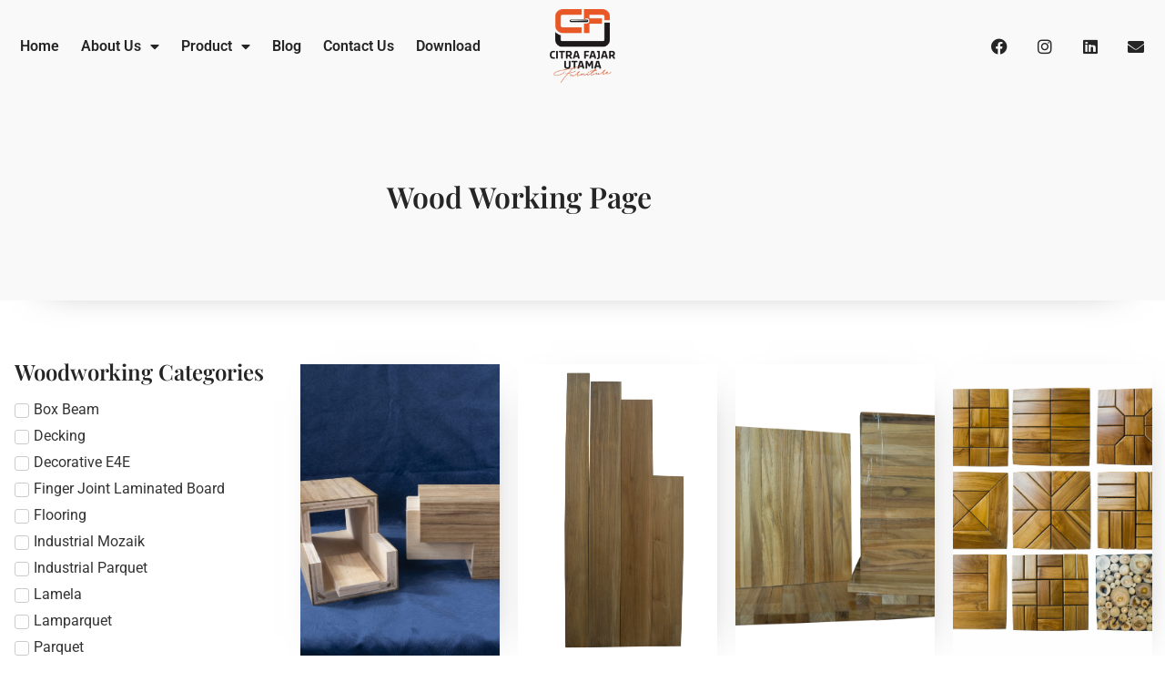

--- FILE ---
content_type: text/html; charset=UTF-8
request_url: https://cfufurniture.com/wood-working-page/
body_size: 18228
content:
<!doctype html>
<html lang="en-US">
<head>
	<meta charset="UTF-8">
	<meta name="viewport" content="width=device-width, initial-scale=1">
	<link rel="profile" href="https://gmpg.org/xfn/11">
	<meta name='robots' content='index, follow, max-image-preview:large, max-snippet:-1, max-video-preview:-1' />

	<!-- This site is optimized with the Yoast SEO plugin v26.8 - https://yoast.com/product/yoast-seo-wordpress/ -->
	<title>Wood Working Page - CFU Furniture</title>
	<link rel="canonical" href="https://cfufurniture.com/wood-working-page/" />
	<meta property="og:locale" content="en_US" />
	<meta property="og:type" content="article" />
	<meta property="og:title" content="Wood Working Page - CFU Furniture" />
	<meta property="og:description" content="Woodworking Categories Decking Finger Joint Laminated Board Flooring Lamparquet Parquet" />
	<meta property="og:url" content="https://cfufurniture.com/wood-working-page/" />
	<meta property="og:site_name" content="CFU Furniture" />
	<meta property="article:modified_time" content="2023-02-17T06:49:07+00:00" />
	<meta name="twitter:card" content="summary_large_image" />
	<meta name="twitter:label1" content="Est. reading time" />
	<meta name="twitter:data1" content="1 minute" />
	<script type="application/ld+json" class="yoast-schema-graph">{"@context":"https://schema.org","@graph":[{"@type":"WebPage","@id":"https://cfufurniture.com/wood-working-page/","url":"https://cfufurniture.com/wood-working-page/","name":"Wood Working Page - CFU Furniture","isPartOf":{"@id":"https://cfufurniture.com/#website"},"datePublished":"2023-01-27T17:44:41+00:00","dateModified":"2023-02-17T06:49:07+00:00","breadcrumb":{"@id":"https://cfufurniture.com/wood-working-page/#breadcrumb"},"inLanguage":"en-US","potentialAction":[{"@type":"ReadAction","target":["https://cfufurniture.com/wood-working-page/"]}]},{"@type":"BreadcrumbList","@id":"https://cfufurniture.com/wood-working-page/#breadcrumb","itemListElement":[{"@type":"ListItem","position":1,"name":"Home","item":"https://cfufurniture.com/"},{"@type":"ListItem","position":2,"name":"Wood Working Page"}]},{"@type":"WebSite","@id":"https://cfufurniture.com/#website","url":"https://cfufurniture.com/","name":"CFU Furniture","description":"Citra Fajar Utama","publisher":{"@id":"https://cfufurniture.com/#organization"},"potentialAction":[{"@type":"SearchAction","target":{"@type":"EntryPoint","urlTemplate":"https://cfufurniture.com/?s={search_term_string}"},"query-input":{"@type":"PropertyValueSpecification","valueRequired":true,"valueName":"search_term_string"}}],"inLanguage":"en-US"},{"@type":"Organization","@id":"https://cfufurniture.com/#organization","name":"CFU Furniture","url":"https://cfufurniture.com/","logo":{"@type":"ImageObject","inLanguage":"en-US","@id":"https://cfufurniture.com/#/schema/logo/image/","url":"https://cfufurniture.com/wp-content/uploads/2023/01/cropped-LOGO-CFU-FURNITURE.webp","contentUrl":"https://cfufurniture.com/wp-content/uploads/2023/01/cropped-LOGO-CFU-FURNITURE.webp","width":444,"height":500,"caption":"CFU Furniture"},"image":{"@id":"https://cfufurniture.com/#/schema/logo/image/"}}]}</script>
	<!-- / Yoast SEO plugin. -->


<link rel='dns-prefetch' href='//www.googletagmanager.com' />
<link rel="alternate" type="application/rss+xml" title="CFU Furniture &raquo; Feed" href="https://cfufurniture.com/feed/" />
<link rel="alternate" type="application/rss+xml" title="CFU Furniture &raquo; Comments Feed" href="https://cfufurniture.com/comments/feed/" />
<link rel="alternate" title="oEmbed (JSON)" type="application/json+oembed" href="https://cfufurniture.com/wp-json/oembed/1.0/embed?url=https%3A%2F%2Fcfufurniture.com%2Fwood-working-page%2F" />
<link rel="alternate" title="oEmbed (XML)" type="text/xml+oembed" href="https://cfufurniture.com/wp-json/oembed/1.0/embed?url=https%3A%2F%2Fcfufurniture.com%2Fwood-working-page%2F&#038;format=xml" />
<style id='wp-img-auto-sizes-contain-inline-css'>
img:is([sizes=auto i],[sizes^="auto," i]){contain-intrinsic-size:3000px 1500px}
/*# sourceURL=wp-img-auto-sizes-contain-inline-css */
</style>
<style id='wp-emoji-styles-inline-css'>

	img.wp-smiley, img.emoji {
		display: inline !important;
		border: none !important;
		box-shadow: none !important;
		height: 1em !important;
		width: 1em !important;
		margin: 0 0.07em !important;
		vertical-align: -0.1em !important;
		background: none !important;
		padding: 0 !important;
	}
/*# sourceURL=wp-emoji-styles-inline-css */
</style>
<link rel='stylesheet' id='jet-engine-frontend-css' href='https://cfufurniture.com/wp-content/plugins/jet-engine/assets/css/frontend.css?ver=3.6.5' media='all' />
<style id='global-styles-inline-css'>
:root{--wp--preset--aspect-ratio--square: 1;--wp--preset--aspect-ratio--4-3: 4/3;--wp--preset--aspect-ratio--3-4: 3/4;--wp--preset--aspect-ratio--3-2: 3/2;--wp--preset--aspect-ratio--2-3: 2/3;--wp--preset--aspect-ratio--16-9: 16/9;--wp--preset--aspect-ratio--9-16: 9/16;--wp--preset--color--black: #000000;--wp--preset--color--cyan-bluish-gray: #abb8c3;--wp--preset--color--white: #ffffff;--wp--preset--color--pale-pink: #f78da7;--wp--preset--color--vivid-red: #cf2e2e;--wp--preset--color--luminous-vivid-orange: #ff6900;--wp--preset--color--luminous-vivid-amber: #fcb900;--wp--preset--color--light-green-cyan: #7bdcb5;--wp--preset--color--vivid-green-cyan: #00d084;--wp--preset--color--pale-cyan-blue: #8ed1fc;--wp--preset--color--vivid-cyan-blue: #0693e3;--wp--preset--color--vivid-purple: #9b51e0;--wp--preset--gradient--vivid-cyan-blue-to-vivid-purple: linear-gradient(135deg,rgb(6,147,227) 0%,rgb(155,81,224) 100%);--wp--preset--gradient--light-green-cyan-to-vivid-green-cyan: linear-gradient(135deg,rgb(122,220,180) 0%,rgb(0,208,130) 100%);--wp--preset--gradient--luminous-vivid-amber-to-luminous-vivid-orange: linear-gradient(135deg,rgb(252,185,0) 0%,rgb(255,105,0) 100%);--wp--preset--gradient--luminous-vivid-orange-to-vivid-red: linear-gradient(135deg,rgb(255,105,0) 0%,rgb(207,46,46) 100%);--wp--preset--gradient--very-light-gray-to-cyan-bluish-gray: linear-gradient(135deg,rgb(238,238,238) 0%,rgb(169,184,195) 100%);--wp--preset--gradient--cool-to-warm-spectrum: linear-gradient(135deg,rgb(74,234,220) 0%,rgb(151,120,209) 20%,rgb(207,42,186) 40%,rgb(238,44,130) 60%,rgb(251,105,98) 80%,rgb(254,248,76) 100%);--wp--preset--gradient--blush-light-purple: linear-gradient(135deg,rgb(255,206,236) 0%,rgb(152,150,240) 100%);--wp--preset--gradient--blush-bordeaux: linear-gradient(135deg,rgb(254,205,165) 0%,rgb(254,45,45) 50%,rgb(107,0,62) 100%);--wp--preset--gradient--luminous-dusk: linear-gradient(135deg,rgb(255,203,112) 0%,rgb(199,81,192) 50%,rgb(65,88,208) 100%);--wp--preset--gradient--pale-ocean: linear-gradient(135deg,rgb(255,245,203) 0%,rgb(182,227,212) 50%,rgb(51,167,181) 100%);--wp--preset--gradient--electric-grass: linear-gradient(135deg,rgb(202,248,128) 0%,rgb(113,206,126) 100%);--wp--preset--gradient--midnight: linear-gradient(135deg,rgb(2,3,129) 0%,rgb(40,116,252) 100%);--wp--preset--font-size--small: 13px;--wp--preset--font-size--medium: 20px;--wp--preset--font-size--large: 36px;--wp--preset--font-size--x-large: 42px;--wp--preset--spacing--20: 0.44rem;--wp--preset--spacing--30: 0.67rem;--wp--preset--spacing--40: 1rem;--wp--preset--spacing--50: 1.5rem;--wp--preset--spacing--60: 2.25rem;--wp--preset--spacing--70: 3.38rem;--wp--preset--spacing--80: 5.06rem;--wp--preset--shadow--natural: 6px 6px 9px rgba(0, 0, 0, 0.2);--wp--preset--shadow--deep: 12px 12px 50px rgba(0, 0, 0, 0.4);--wp--preset--shadow--sharp: 6px 6px 0px rgba(0, 0, 0, 0.2);--wp--preset--shadow--outlined: 6px 6px 0px -3px rgb(255, 255, 255), 6px 6px rgb(0, 0, 0);--wp--preset--shadow--crisp: 6px 6px 0px rgb(0, 0, 0);}:root { --wp--style--global--content-size: 800px;--wp--style--global--wide-size: 1200px; }:where(body) { margin: 0; }.wp-site-blocks > .alignleft { float: left; margin-right: 2em; }.wp-site-blocks > .alignright { float: right; margin-left: 2em; }.wp-site-blocks > .aligncenter { justify-content: center; margin-left: auto; margin-right: auto; }:where(.wp-site-blocks) > * { margin-block-start: 24px; margin-block-end: 0; }:where(.wp-site-blocks) > :first-child { margin-block-start: 0; }:where(.wp-site-blocks) > :last-child { margin-block-end: 0; }:root { --wp--style--block-gap: 24px; }:root :where(.is-layout-flow) > :first-child{margin-block-start: 0;}:root :where(.is-layout-flow) > :last-child{margin-block-end: 0;}:root :where(.is-layout-flow) > *{margin-block-start: 24px;margin-block-end: 0;}:root :where(.is-layout-constrained) > :first-child{margin-block-start: 0;}:root :where(.is-layout-constrained) > :last-child{margin-block-end: 0;}:root :where(.is-layout-constrained) > *{margin-block-start: 24px;margin-block-end: 0;}:root :where(.is-layout-flex){gap: 24px;}:root :where(.is-layout-grid){gap: 24px;}.is-layout-flow > .alignleft{float: left;margin-inline-start: 0;margin-inline-end: 2em;}.is-layout-flow > .alignright{float: right;margin-inline-start: 2em;margin-inline-end: 0;}.is-layout-flow > .aligncenter{margin-left: auto !important;margin-right: auto !important;}.is-layout-constrained > .alignleft{float: left;margin-inline-start: 0;margin-inline-end: 2em;}.is-layout-constrained > .alignright{float: right;margin-inline-start: 2em;margin-inline-end: 0;}.is-layout-constrained > .aligncenter{margin-left: auto !important;margin-right: auto !important;}.is-layout-constrained > :where(:not(.alignleft):not(.alignright):not(.alignfull)){max-width: var(--wp--style--global--content-size);margin-left: auto !important;margin-right: auto !important;}.is-layout-constrained > .alignwide{max-width: var(--wp--style--global--wide-size);}body .is-layout-flex{display: flex;}.is-layout-flex{flex-wrap: wrap;align-items: center;}.is-layout-flex > :is(*, div){margin: 0;}body .is-layout-grid{display: grid;}.is-layout-grid > :is(*, div){margin: 0;}body{padding-top: 0px;padding-right: 0px;padding-bottom: 0px;padding-left: 0px;}a:where(:not(.wp-element-button)){text-decoration: underline;}:root :where(.wp-element-button, .wp-block-button__link){background-color: #32373c;border-width: 0;color: #fff;font-family: inherit;font-size: inherit;font-style: inherit;font-weight: inherit;letter-spacing: inherit;line-height: inherit;padding-top: calc(0.667em + 2px);padding-right: calc(1.333em + 2px);padding-bottom: calc(0.667em + 2px);padding-left: calc(1.333em + 2px);text-decoration: none;text-transform: inherit;}.has-black-color{color: var(--wp--preset--color--black) !important;}.has-cyan-bluish-gray-color{color: var(--wp--preset--color--cyan-bluish-gray) !important;}.has-white-color{color: var(--wp--preset--color--white) !important;}.has-pale-pink-color{color: var(--wp--preset--color--pale-pink) !important;}.has-vivid-red-color{color: var(--wp--preset--color--vivid-red) !important;}.has-luminous-vivid-orange-color{color: var(--wp--preset--color--luminous-vivid-orange) !important;}.has-luminous-vivid-amber-color{color: var(--wp--preset--color--luminous-vivid-amber) !important;}.has-light-green-cyan-color{color: var(--wp--preset--color--light-green-cyan) !important;}.has-vivid-green-cyan-color{color: var(--wp--preset--color--vivid-green-cyan) !important;}.has-pale-cyan-blue-color{color: var(--wp--preset--color--pale-cyan-blue) !important;}.has-vivid-cyan-blue-color{color: var(--wp--preset--color--vivid-cyan-blue) !important;}.has-vivid-purple-color{color: var(--wp--preset--color--vivid-purple) !important;}.has-black-background-color{background-color: var(--wp--preset--color--black) !important;}.has-cyan-bluish-gray-background-color{background-color: var(--wp--preset--color--cyan-bluish-gray) !important;}.has-white-background-color{background-color: var(--wp--preset--color--white) !important;}.has-pale-pink-background-color{background-color: var(--wp--preset--color--pale-pink) !important;}.has-vivid-red-background-color{background-color: var(--wp--preset--color--vivid-red) !important;}.has-luminous-vivid-orange-background-color{background-color: var(--wp--preset--color--luminous-vivid-orange) !important;}.has-luminous-vivid-amber-background-color{background-color: var(--wp--preset--color--luminous-vivid-amber) !important;}.has-light-green-cyan-background-color{background-color: var(--wp--preset--color--light-green-cyan) !important;}.has-vivid-green-cyan-background-color{background-color: var(--wp--preset--color--vivid-green-cyan) !important;}.has-pale-cyan-blue-background-color{background-color: var(--wp--preset--color--pale-cyan-blue) !important;}.has-vivid-cyan-blue-background-color{background-color: var(--wp--preset--color--vivid-cyan-blue) !important;}.has-vivid-purple-background-color{background-color: var(--wp--preset--color--vivid-purple) !important;}.has-black-border-color{border-color: var(--wp--preset--color--black) !important;}.has-cyan-bluish-gray-border-color{border-color: var(--wp--preset--color--cyan-bluish-gray) !important;}.has-white-border-color{border-color: var(--wp--preset--color--white) !important;}.has-pale-pink-border-color{border-color: var(--wp--preset--color--pale-pink) !important;}.has-vivid-red-border-color{border-color: var(--wp--preset--color--vivid-red) !important;}.has-luminous-vivid-orange-border-color{border-color: var(--wp--preset--color--luminous-vivid-orange) !important;}.has-luminous-vivid-amber-border-color{border-color: var(--wp--preset--color--luminous-vivid-amber) !important;}.has-light-green-cyan-border-color{border-color: var(--wp--preset--color--light-green-cyan) !important;}.has-vivid-green-cyan-border-color{border-color: var(--wp--preset--color--vivid-green-cyan) !important;}.has-pale-cyan-blue-border-color{border-color: var(--wp--preset--color--pale-cyan-blue) !important;}.has-vivid-cyan-blue-border-color{border-color: var(--wp--preset--color--vivid-cyan-blue) !important;}.has-vivid-purple-border-color{border-color: var(--wp--preset--color--vivid-purple) !important;}.has-vivid-cyan-blue-to-vivid-purple-gradient-background{background: var(--wp--preset--gradient--vivid-cyan-blue-to-vivid-purple) !important;}.has-light-green-cyan-to-vivid-green-cyan-gradient-background{background: var(--wp--preset--gradient--light-green-cyan-to-vivid-green-cyan) !important;}.has-luminous-vivid-amber-to-luminous-vivid-orange-gradient-background{background: var(--wp--preset--gradient--luminous-vivid-amber-to-luminous-vivid-orange) !important;}.has-luminous-vivid-orange-to-vivid-red-gradient-background{background: var(--wp--preset--gradient--luminous-vivid-orange-to-vivid-red) !important;}.has-very-light-gray-to-cyan-bluish-gray-gradient-background{background: var(--wp--preset--gradient--very-light-gray-to-cyan-bluish-gray) !important;}.has-cool-to-warm-spectrum-gradient-background{background: var(--wp--preset--gradient--cool-to-warm-spectrum) !important;}.has-blush-light-purple-gradient-background{background: var(--wp--preset--gradient--blush-light-purple) !important;}.has-blush-bordeaux-gradient-background{background: var(--wp--preset--gradient--blush-bordeaux) !important;}.has-luminous-dusk-gradient-background{background: var(--wp--preset--gradient--luminous-dusk) !important;}.has-pale-ocean-gradient-background{background: var(--wp--preset--gradient--pale-ocean) !important;}.has-electric-grass-gradient-background{background: var(--wp--preset--gradient--electric-grass) !important;}.has-midnight-gradient-background{background: var(--wp--preset--gradient--midnight) !important;}.has-small-font-size{font-size: var(--wp--preset--font-size--small) !important;}.has-medium-font-size{font-size: var(--wp--preset--font-size--medium) !important;}.has-large-font-size{font-size: var(--wp--preset--font-size--large) !important;}.has-x-large-font-size{font-size: var(--wp--preset--font-size--x-large) !important;}
:root :where(.wp-block-pullquote){font-size: 1.5em;line-height: 1.6;}
/*# sourceURL=global-styles-inline-css */
</style>
<link rel='stylesheet' id='hello-elementor-css' href='https://cfufurniture.com/wp-content/themes/hello-elementor/assets/css/reset.css?ver=3.4.6' media='all' />
<link rel='stylesheet' id='hello-elementor-theme-style-css' href='https://cfufurniture.com/wp-content/themes/hello-elementor/assets/css/theme.css?ver=3.4.6' media='all' />
<link rel='stylesheet' id='hello-elementor-header-footer-css' href='https://cfufurniture.com/wp-content/themes/hello-elementor/assets/css/header-footer.css?ver=3.4.6' media='all' />
<link rel='stylesheet' id='elementor-frontend-css' href='https://cfufurniture.com/wp-content/plugins/elementor/assets/css/frontend.min.css?ver=3.34.3' media='all' />
<link rel='stylesheet' id='elementor-post-5-css' href='https://cfufurniture.com/wp-content/uploads/elementor/css/post-5.css?ver=1769806655' media='all' />
<link rel='stylesheet' id='mediaelement-css' href='https://cfufurniture.com/wp-includes/js/mediaelement/mediaelementplayer-legacy.min.css?ver=4.2.17' media='all' />
<link rel='stylesheet' id='photoswipe-css' href='https://cfufurniture.com/wp-content/plugins/jet-woo-product-gallery/assets/lib/photoswipe/css/photoswipe.min.css?ver=2.1.22' media='all' />
<link rel='stylesheet' id='photoswipe-default-skin-css' href='https://cfufurniture.com/wp-content/plugins/jet-woo-product-gallery/assets/lib/photoswipe/css/default-skin/default-skin.min.css?ver=2.1.22' media='all' />
<link rel='stylesheet' id='jet-gallery-frontend-css' href='https://cfufurniture.com/wp-content/plugins/jet-woo-product-gallery/assets/css/frontend.css?ver=2.1.22' media='all' />
<link rel='stylesheet' id='jet-gallery-widget-gallery-anchor-nav-css' href='https://cfufurniture.com/wp-content/plugins/jet-woo-product-gallery/assets/css/widgets/gallery-anchor-nav.css?ver=2.1.22' media='all' />
<link rel='stylesheet' id='jet-gallery-widget-gallery-grid-css' href='https://cfufurniture.com/wp-content/plugins/jet-woo-product-gallery/assets/css/widgets/gallery-grid.css?ver=2.1.22' media='all' />
<link rel='stylesheet' id='jet-gallery-widget-gallery-modern-css' href='https://cfufurniture.com/wp-content/plugins/jet-woo-product-gallery/assets/css/widgets/gallery-modern.css?ver=2.1.22' media='all' />
<link rel='stylesheet' id='jet-gallery-widget-gallery-slider-css' href='https://cfufurniture.com/wp-content/plugins/jet-woo-product-gallery/assets/css/widgets/gallery-slider.css?ver=2.1.22' media='all' />
<link rel='stylesheet' id='jet-theme-core-frontend-styles-css' href='https://cfufurniture.com/wp-content/plugins/jet-theme-core/assets/css/frontend.css?ver=2.2.3' media='all' />
<link rel='stylesheet' id='widget-nav-menu-css' href='https://cfufurniture.com/wp-content/plugins/elementor-pro/assets/css/widget-nav-menu.min.css?ver=3.34.4' media='all' />
<link rel='stylesheet' id='widget-image-css' href='https://cfufurniture.com/wp-content/plugins/elementor/assets/css/widget-image.min.css?ver=3.34.3' media='all' />
<link rel='stylesheet' id='e-animation-float-css' href='https://cfufurniture.com/wp-content/plugins/elementor/assets/lib/animations/styles/e-animation-float.min.css?ver=3.34.3' media='all' />
<link rel='stylesheet' id='widget-social-icons-css' href='https://cfufurniture.com/wp-content/plugins/elementor/assets/css/widget-social-icons.min.css?ver=3.34.3' media='all' />
<link rel='stylesheet' id='e-apple-webkit-css' href='https://cfufurniture.com/wp-content/plugins/elementor/assets/css/conditionals/apple-webkit.min.css?ver=3.34.3' media='all' />
<link rel='stylesheet' id='widget-heading-css' href='https://cfufurniture.com/wp-content/plugins/elementor/assets/css/widget-heading.min.css?ver=3.34.3' media='all' />
<link rel='stylesheet' id='widget-icon-list-css' href='https://cfufurniture.com/wp-content/plugins/elementor/assets/css/widget-icon-list.min.css?ver=3.34.3' media='all' />
<link rel='stylesheet' id='elementor-icons-css' href='https://cfufurniture.com/wp-content/plugins/elementor/assets/lib/eicons/css/elementor-icons.min.css?ver=5.46.0' media='all' />
<link rel='stylesheet' id='jet-tricks-frontend-css' href='https://cfufurniture.com/wp-content/plugins/jet-tricks/assets/css/jet-tricks-frontend.css?ver=1.5.1.1' media='all' />
<link rel='stylesheet' id='elementor-post-665-css' href='https://cfufurniture.com/wp-content/uploads/elementor/css/post-665.css?ver=1769816878' media='all' />
<link rel='stylesheet' id='elementor-post-691-css' href='https://cfufurniture.com/wp-content/uploads/elementor/css/post-691.css?ver=1769816878' media='all' />
<link rel='stylesheet' id='elementor-post-70-css' href='https://cfufurniture.com/wp-content/uploads/elementor/css/post-70.css?ver=1769806727' media='all' />
<link rel='stylesheet' id='elementor-post-88-css' href='https://cfufurniture.com/wp-content/uploads/elementor/css/post-88.css?ver=1769806728' media='all' />
<link rel='stylesheet' id='elementor-gf-local-roboto-css' href='https://cfufurniture.com/wp-content/uploads/elementor/google-fonts/css/roboto.css?ver=1742244466' media='all' />
<link rel='stylesheet' id='elementor-gf-local-robotoslab-css' href='https://cfufurniture.com/wp-content/uploads/elementor/google-fonts/css/robotoslab.css?ver=1742244468' media='all' />
<link rel='stylesheet' id='elementor-gf-local-playfairdisplay-css' href='https://cfufurniture.com/wp-content/uploads/elementor/google-fonts/css/playfairdisplay.css?ver=1742244471' media='all' />
<link rel='stylesheet' id='elementor-gf-local-poppins-css' href='https://cfufurniture.com/wp-content/uploads/elementor/google-fonts/css/poppins.css?ver=1742244469' media='all' />
<link rel='stylesheet' id='elementor-icons-shared-0-css' href='https://cfufurniture.com/wp-content/plugins/elementor/assets/lib/font-awesome/css/fontawesome.min.css?ver=5.15.3' media='all' />
<link rel='stylesheet' id='elementor-icons-fa-solid-css' href='https://cfufurniture.com/wp-content/plugins/elementor/assets/lib/font-awesome/css/solid.min.css?ver=5.15.3' media='all' />
<link rel='stylesheet' id='elementor-icons-fa-brands-css' href='https://cfufurniture.com/wp-content/plugins/elementor/assets/lib/font-awesome/css/brands.min.css?ver=5.15.3' media='all' />
<script src="https://cfufurniture.com/wp-includes/js/jquery/jquery.min.js?ver=3.7.1" id="jquery-core-js"></script>
<script src="https://cfufurniture.com/wp-includes/js/jquery/jquery-migrate.min.js?ver=3.4.1" id="jquery-migrate-js"></script>

<!-- Google tag (gtag.js) snippet added by Site Kit -->
<!-- Google Analytics snippet added by Site Kit -->
<script src="https://www.googletagmanager.com/gtag/js?id=GT-T9BXJC8" id="google_gtagjs-js" async></script>
<script id="google_gtagjs-js-after">
window.dataLayer = window.dataLayer || [];function gtag(){dataLayer.push(arguments);}
gtag("set","linker",{"domains":["cfufurniture.com"]});
gtag("js", new Date());
gtag("set", "developer_id.dZTNiMT", true);
gtag("config", "GT-T9BXJC8");
//# sourceURL=google_gtagjs-js-after
</script>
<link rel="https://api.w.org/" href="https://cfufurniture.com/wp-json/" /><link rel="alternate" title="JSON" type="application/json" href="https://cfufurniture.com/wp-json/wp/v2/pages/665" /><link rel="EditURI" type="application/rsd+xml" title="RSD" href="https://cfufurniture.com/xmlrpc.php?rsd" />
<meta name="generator" content="WordPress 6.9" />
<link rel='shortlink' href='https://cfufurniture.com/?p=665' />
<meta name="generator" content="Site Kit by Google 1.171.0" /><!-- HFCM by 99 Robots - Snippet # 1: code histats -->
  <!-- Histats.com  START  (aync)-->
<script type="text/javascript">var _Hasync= _Hasync|| [];
_Hasync.push(['Histats.start', '1,4878961,4,0,0,0,00010000']);
_Hasync.push(['Histats.fasi', '1']);
_Hasync.push(['Histats.track_hits', '']);
(function() {
var hs = document.createElement('script'); hs.type = 'text/javascript'; hs.async = true;
hs.src = ('//s10.histats.com/js15_as.js');
(document.getElementsByTagName('head')[0] || document.getElementsByTagName('body')[0]).appendChild(hs);
})();</script>
<noscript><a href="/" target="_blank"><img  src="//sstatic1.histats.com/0.gif?4878961&101" alt="web stats" border="0"></a></noscript>
<!-- Histats.com  END  -->
<!-- /end HFCM by 99 Robots -->
<meta name="generator" content="Elementor 3.34.3; features: additional_custom_breakpoints; settings: css_print_method-external, google_font-enabled, font_display-swap">
			<style>
				.e-con.e-parent:nth-of-type(n+4):not(.e-lazyloaded):not(.e-no-lazyload),
				.e-con.e-parent:nth-of-type(n+4):not(.e-lazyloaded):not(.e-no-lazyload) * {
					background-image: none !important;
				}
				@media screen and (max-height: 1024px) {
					.e-con.e-parent:nth-of-type(n+3):not(.e-lazyloaded):not(.e-no-lazyload),
					.e-con.e-parent:nth-of-type(n+3):not(.e-lazyloaded):not(.e-no-lazyload) * {
						background-image: none !important;
					}
				}
				@media screen and (max-height: 640px) {
					.e-con.e-parent:nth-of-type(n+2):not(.e-lazyloaded):not(.e-no-lazyload),
					.e-con.e-parent:nth-of-type(n+2):not(.e-lazyloaded):not(.e-no-lazyload) * {
						background-image: none !important;
					}
				}
			</style>
			<link rel="icon" href="https://cfufurniture.com/wp-content/uploads/2023/01/cropped-logo-cfu-SQUARE-32x32.png" sizes="32x32" />
<link rel="icon" href="https://cfufurniture.com/wp-content/uploads/2023/01/cropped-logo-cfu-SQUARE-192x192.png" sizes="192x192" />
<link rel="apple-touch-icon" href="https://cfufurniture.com/wp-content/uploads/2023/01/cropped-logo-cfu-SQUARE-180x180.png" />
<meta name="msapplication-TileImage" content="https://cfufurniture.com/wp-content/uploads/2023/01/cropped-logo-cfu-SQUARE-270x270.png" />
</head>
<body class="wp-singular page-template page-template-elementor_header_footer page page-id-665 wp-custom-logo wp-embed-responsive wp-theme-hello-elementor hello-elementor-default jet-engine-optimized-dom elementor-default elementor-template-full-width elementor-kit-5 elementor-page elementor-page-665">


<a class="skip-link screen-reader-text" href="#content">Skip to content</a>

		<header data-elementor-type="header" data-elementor-id="70" class="elementor elementor-70 elementor-location-header" data-elementor-post-type="elementor_library">
					<section class="elementor-section elementor-top-section elementor-element elementor-element-064d2a3 elementor-section-content-middle elementor-section-boxed elementor-section-height-default elementor-section-height-default" data-id="064d2a3" data-element_type="section" data-settings="{&quot;jet_parallax_layout_list&quot;:[],&quot;background_background&quot;:&quot;classic&quot;}">
						<div class="elementor-container elementor-column-gap-default">
					<div class="elementor-column elementor-col-33 elementor-top-column elementor-element elementor-element-0791353" data-id="0791353" data-element_type="column">
			<div class="elementor-widget-wrap elementor-element-populated">
						<div class="elementor-element elementor-element-c8313c4 elementor-nav-menu__align-start elementor-nav-menu--stretch elementor-nav-menu--dropdown-tablet elementor-nav-menu__text-align-aside elementor-nav-menu--toggle elementor-nav-menu--burger elementor-widget elementor-widget-nav-menu" data-id="c8313c4" data-element_type="widget" data-settings="{&quot;full_width&quot;:&quot;stretch&quot;,&quot;layout&quot;:&quot;horizontal&quot;,&quot;submenu_icon&quot;:{&quot;value&quot;:&quot;&lt;i class=\&quot;fas fa-caret-down\&quot; aria-hidden=\&quot;true\&quot;&gt;&lt;\/i&gt;&quot;,&quot;library&quot;:&quot;fa-solid&quot;},&quot;toggle&quot;:&quot;burger&quot;}" data-widget_type="nav-menu.default">
								<nav aria-label="Menu" class="elementor-nav-menu--main elementor-nav-menu__container elementor-nav-menu--layout-horizontal e--pointer-background e--animation-sweep-up">
				<ul id="menu-1-c8313c4" class="elementor-nav-menu"><li class="menu-item menu-item-type-post_type menu-item-object-page menu-item-home menu-item-19"><a href="https://cfufurniture.com/" class="elementor-item">Home</a></li>
<li class="menu-item menu-item-type-post_type menu-item-object-page menu-item-has-children menu-item-17"><a href="https://cfufurniture.com/about-us/" class="elementor-item">About Us</a>
<ul class="sub-menu elementor-nav-menu--dropdown">
	<li class="menu-item menu-item-type-post_type menu-item-object-page menu-item-764"><a href="https://cfufurniture.com/team/" class="elementor-sub-item">Team</a></li>
	<li class="menu-item menu-item-type-post_type menu-item-object-page menu-item-1078"><a href="https://cfufurniture.com/gallery/" class="elementor-sub-item">Gallery</a></li>
</ul>
</li>
<li class="menu-item menu-item-type-custom menu-item-object-custom current-menu-ancestor current-menu-parent menu-item-has-children menu-item-667"><a href="#" class="elementor-item elementor-item-anchor">Product</a>
<ul class="sub-menu elementor-nav-menu--dropdown">
	<li class="menu-item menu-item-type-post_type menu-item-object-page current-menu-item page_item page-item-665 current_page_item menu-item-668"><a href="https://cfufurniture.com/wood-working-page/" aria-current="page" class="elementor-sub-item elementor-item-active">Wood Working</a></li>
	<li class="menu-item menu-item-type-post_type menu-item-object-page menu-item-669"><a href="https://cfufurniture.com/furnitures/" class="elementor-sub-item">Furnitures</a></li>
	<li class="menu-item menu-item-type-post_type menu-item-object-page menu-item-1113"><a href="https://cfufurniture.com/others-product/" class="elementor-sub-item">Others Product</a></li>
</ul>
</li>
<li class="menu-item menu-item-type-post_type menu-item-object-page menu-item-761"><a href="https://cfufurniture.com/blog/" class="elementor-item">Blog</a></li>
<li class="menu-item menu-item-type-post_type menu-item-object-page menu-item-16"><a href="https://cfufurniture.com/contact-us/" class="elementor-item">Contact Us</a></li>
<li class="menu-item menu-item-type-post_type menu-item-object-page menu-item-1193"><a href="https://cfufurniture.com/download/" class="elementor-item">Download</a></li>
</ul>			</nav>
					<div class="elementor-menu-toggle" role="button" tabindex="0" aria-label="Menu Toggle" aria-expanded="false">
			<i aria-hidden="true" role="presentation" class="elementor-menu-toggle__icon--open eicon-menu-bar"></i><i aria-hidden="true" role="presentation" class="elementor-menu-toggle__icon--close eicon-close"></i>		</div>
					<nav class="elementor-nav-menu--dropdown elementor-nav-menu__container" aria-hidden="true">
				<ul id="menu-2-c8313c4" class="elementor-nav-menu"><li class="menu-item menu-item-type-post_type menu-item-object-page menu-item-home menu-item-19"><a href="https://cfufurniture.com/" class="elementor-item" tabindex="-1">Home</a></li>
<li class="menu-item menu-item-type-post_type menu-item-object-page menu-item-has-children menu-item-17"><a href="https://cfufurniture.com/about-us/" class="elementor-item" tabindex="-1">About Us</a>
<ul class="sub-menu elementor-nav-menu--dropdown">
	<li class="menu-item menu-item-type-post_type menu-item-object-page menu-item-764"><a href="https://cfufurniture.com/team/" class="elementor-sub-item" tabindex="-1">Team</a></li>
	<li class="menu-item menu-item-type-post_type menu-item-object-page menu-item-1078"><a href="https://cfufurniture.com/gallery/" class="elementor-sub-item" tabindex="-1">Gallery</a></li>
</ul>
</li>
<li class="menu-item menu-item-type-custom menu-item-object-custom current-menu-ancestor current-menu-parent menu-item-has-children menu-item-667"><a href="#" class="elementor-item elementor-item-anchor" tabindex="-1">Product</a>
<ul class="sub-menu elementor-nav-menu--dropdown">
	<li class="menu-item menu-item-type-post_type menu-item-object-page current-menu-item page_item page-item-665 current_page_item menu-item-668"><a href="https://cfufurniture.com/wood-working-page/" aria-current="page" class="elementor-sub-item elementor-item-active" tabindex="-1">Wood Working</a></li>
	<li class="menu-item menu-item-type-post_type menu-item-object-page menu-item-669"><a href="https://cfufurniture.com/furnitures/" class="elementor-sub-item" tabindex="-1">Furnitures</a></li>
	<li class="menu-item menu-item-type-post_type menu-item-object-page menu-item-1113"><a href="https://cfufurniture.com/others-product/" class="elementor-sub-item" tabindex="-1">Others Product</a></li>
</ul>
</li>
<li class="menu-item menu-item-type-post_type menu-item-object-page menu-item-761"><a href="https://cfufurniture.com/blog/" class="elementor-item" tabindex="-1">Blog</a></li>
<li class="menu-item menu-item-type-post_type menu-item-object-page menu-item-16"><a href="https://cfufurniture.com/contact-us/" class="elementor-item" tabindex="-1">Contact Us</a></li>
<li class="menu-item menu-item-type-post_type menu-item-object-page menu-item-1193"><a href="https://cfufurniture.com/download/" class="elementor-item" tabindex="-1">Download</a></li>
</ul>			</nav>
						</div>
					</div>
		</div>
				<div class="elementor-column elementor-col-33 elementor-top-column elementor-element elementor-element-da02a52" data-id="da02a52" data-element_type="column">
			<div class="elementor-widget-wrap elementor-element-populated">
						<div class="elementor-element elementor-element-a193e45 elementor-widget elementor-widget-theme-site-logo elementor-widget-image" data-id="a193e45" data-element_type="widget" data-widget_type="theme-site-logo.default">
									<figure class="wp-caption">
					<a href="https://cfufurniture.com">
			<img width="444" height="500" src="https://cfufurniture.com/wp-content/uploads/2023/01/cropped-LOGO-CFU-FURNITURE.webp" class="attachment-full size-full wp-image-683" alt="" srcset="https://cfufurniture.com/wp-content/uploads/2023/01/cropped-LOGO-CFU-FURNITURE.webp 444w, https://cfufurniture.com/wp-content/uploads/2023/01/cropped-LOGO-CFU-FURNITURE-266x300.webp 266w" sizes="(max-width: 444px) 100vw, 444px" />				</a>
						<figcaption class="widget-image-caption wp-caption-text"></figcaption>
						</figure>
							</div>
					</div>
		</div>
				<div class="elementor-column elementor-col-33 elementor-top-column elementor-element elementor-element-6debfe3" data-id="6debfe3" data-element_type="column">
			<div class="elementor-widget-wrap elementor-element-populated">
						<div class="elementor-element elementor-element-de633c8 e-grid-align-mobile-right e-grid-align-right elementor-shape-rounded elementor-grid-0 elementor-widget elementor-widget-social-icons" data-id="de633c8" data-element_type="widget" data-widget_type="social-icons.default">
							<div class="elementor-social-icons-wrapper elementor-grid" role="list">
							<span class="elementor-grid-item" role="listitem">
					<a class="elementor-icon elementor-social-icon elementor-social-icon-facebook elementor-animation-float elementor-repeater-item-d214f09" href="https://id-id.facebook.com/people/Citra-Fajar-Utama/pfbid0fRcVrxYA3iBKywep5LCRnvSZBJwsdJcdixLEM9ywZAQu7NuQHkMCmMdKj6TAH5yvl/" target="_blank">
						<span class="elementor-screen-only">Facebook</span>
						<i aria-hidden="true" class="fab fa-facebook"></i>					</a>
				</span>
							<span class="elementor-grid-item" role="listitem">
					<a class="elementor-icon elementor-social-icon elementor-social-icon-instagram elementor-animation-float elementor-repeater-item-70cc8f8" href="https://www.instagram.com/citraf906/" target="_blank">
						<span class="elementor-screen-only">Instagram</span>
						<i aria-hidden="true" class="fab fa-instagram"></i>					</a>
				</span>
							<span class="elementor-grid-item" role="listitem">
					<a class="elementor-icon elementor-social-icon elementor-social-icon-linkedin elementor-animation-float elementor-repeater-item-4216fad" href="https://www.linkedin.com/company/ud-citra-fajar-utama/" target="_blank">
						<span class="elementor-screen-only">Linkedin</span>
						<i aria-hidden="true" class="fab fa-linkedin"></i>					</a>
				</span>
							<span class="elementor-grid-item" role="listitem">
					<a class="elementor-icon elementor-social-icon elementor-social-icon-envelope elementor-animation-float elementor-repeater-item-9524c4f" href="mailto:%20cfuutama@yahoo.co.id" target="_blank">
						<span class="elementor-screen-only">Envelope</span>
						<i aria-hidden="true" class="fas fa-envelope"></i>					</a>
				</span>
					</div>
						</div>
					</div>
		</div>
					</div>
		</section>
				</header>
				<div data-elementor-type="wp-page" data-elementor-id="665" class="elementor elementor-665" data-elementor-post-type="page">
						<section class="elementor-section elementor-top-section elementor-element elementor-element-312eac2 elementor-section-height-min-height elementor-section-boxed elementor-section-height-default elementor-section-items-middle" data-id="312eac2" data-element_type="section" data-settings="{&quot;jet_parallax_layout_list&quot;:[],&quot;background_background&quot;:&quot;classic&quot;}">
						<div class="elementor-container elementor-column-gap-default">
					<div class="elementor-column elementor-col-100 elementor-top-column elementor-element elementor-element-6fb2412" data-id="6fb2412" data-element_type="column">
			<div class="elementor-widget-wrap elementor-element-populated">
						<div class="elementor-element elementor-element-edbe5f6 elementor-widget elementor-widget-heading" data-id="edbe5f6" data-element_type="widget" data-widget_type="heading.default">
					<h2 class="elementor-heading-title elementor-size-default">Wood Working Page</h2>				</div>
					</div>
		</div>
					</div>
		</section>
				<section class="elementor-section elementor-top-section elementor-element elementor-element-94351ad elementor-section-boxed elementor-section-height-default elementor-section-height-default" data-id="94351ad" data-element_type="section" data-settings="{&quot;jet_parallax_layout_list&quot;:[]}">
						<div class="elementor-container elementor-column-gap-default">
					<div class="elementor-column elementor-col-33 elementor-top-column elementor-element elementor-element-5fb8338" data-id="5fb8338" data-element_type="column">
			<div class="elementor-widget-wrap elementor-element-populated">
						<div class="elementor-element elementor-element-12b691b elementor-widget elementor-widget-heading" data-id="12b691b" data-element_type="widget" data-widget_type="heading.default">
					<h2 class="elementor-heading-title elementor-size-default">Woodworking Categories</h2>				</div>
		<link rel='stylesheet' id='jet-smart-filters-css' href='https://cfufurniture.com/wp-content/plugins/jet-smart-filters/assets/css/public.css?ver=3.6.3.1' media='all' />
<style id='jet-smart-filters-inline-css'>

				.jet-filter {
					--tabindex-color: #0085f2;
					--tabindex-shadow-color: rgba(0,133,242,0.4);
				}
			
/*# sourceURL=jet-smart-filters-inline-css */
</style>
		<div class="elementor-element elementor-element-9e5213a elementor-widget elementor-widget-jet-smart-filters-checkboxes" data-id="9e5213a" data-element_type="widget" data-widget_type="jet-smart-filters-checkboxes.default">
				<div class="elementor-widget-container">
					<div class="jet-smart-filters-checkboxes jet-filter " data-indexer-rule="show" data-show-counter="" data-change-counter="always"><div class="jet-checkboxes-list" data-query-type="tax_query" data-query-var="woodworking-category" data-smart-filter="checkboxes" data-filter-id="1290" data-apply-type="ajax" data-content-provider="jet-engine" data-additional-providers="" data-query-id="default" data-active-label="Woodworking" data-layout-options="{&quot;show_label&quot;:&quot;&quot;,&quot;display_options&quot;:{&quot;show_items_label&quot;:false,&quot;show_decorator&quot;:&quot;yes&quot;,&quot;filter_image_size&quot;:&quot;full&quot;,&quot;show_counter&quot;:false}}" data-query-var-suffix="" data-apply-on="value"><fieldset class="jet-checkboxes-list-wrapper"><legend style="display:none;">Woodworking</legend><div class="jet-checkboxes-list__row jet-filter-row">
		<label class="jet-checkboxes-list__item" >
		<input
			type="checkbox"
			class="jet-checkboxes-list__input"
			name="woodworking-category"
			value="91"
			data-label="Box Beam"
						aria-label="Box Beam"
					>
		<div class="jet-checkboxes-list__button">
							<span class="jet-checkboxes-list__decorator">
					<i class="jet-checkboxes-list__checked-icon"><svg width="28" height="28" viewBox="0 0 28 28" xmlns="http://www.w3.org/2000/svg">
	<path d="M26.109 8.844c0 0.391-0.156 0.781-0.438 1.062l-13.438 13.438c-0.281 0.281-0.672 0.438-1.062 0.438s-0.781-0.156-1.062-0.438l-7.781-7.781c-0.281-0.281-0.438-0.672-0.438-1.062s0.156-0.781 0.438-1.062l2.125-2.125c0.281-0.281 0.672-0.438 1.062-0.438s0.781 0.156 1.062 0.438l4.594 4.609 10.25-10.266c0.281-0.281 0.672-0.438 1.062-0.438s0.781 0.156 1.062 0.438l2.125 2.125c0.281 0.281 0.438 0.672 0.438 1.062z"></path>
</svg>
</i>
				</span>
						<span class="jet-checkboxes-list__label">Box Beam</span>
					</div>
	</label>
</div><div class="jet-checkboxes-list__row jet-filter-row">
		<label class="jet-checkboxes-list__item" >
		<input
			type="checkbox"
			class="jet-checkboxes-list__input"
			name="woodworking-category"
			value="75"
			data-label="Decking"
						aria-label="Decking"
					>
		<div class="jet-checkboxes-list__button">
							<span class="jet-checkboxes-list__decorator">
					<i class="jet-checkboxes-list__checked-icon"><svg width="28" height="28" viewBox="0 0 28 28" xmlns="http://www.w3.org/2000/svg">
	<path d="M26.109 8.844c0 0.391-0.156 0.781-0.438 1.062l-13.438 13.438c-0.281 0.281-0.672 0.438-1.062 0.438s-0.781-0.156-1.062-0.438l-7.781-7.781c-0.281-0.281-0.438-0.672-0.438-1.062s0.156-0.781 0.438-1.062l2.125-2.125c0.281-0.281 0.672-0.438 1.062-0.438s0.781 0.156 1.062 0.438l4.594 4.609 10.25-10.266c0.281-0.281 0.672-0.438 1.062-0.438s0.781 0.156 1.062 0.438l2.125 2.125c0.281 0.281 0.438 0.672 0.438 1.062z"></path>
</svg>
</i>
				</span>
						<span class="jet-checkboxes-list__label">Decking</span>
					</div>
	</label>
</div><div class="jet-checkboxes-list__row jet-filter-row">
		<label class="jet-checkboxes-list__item" >
		<input
			type="checkbox"
			class="jet-checkboxes-list__input"
			name="woodworking-category"
			value="82"
			data-label="Decorative E4E"
						aria-label="Decorative E4E"
					>
		<div class="jet-checkboxes-list__button">
							<span class="jet-checkboxes-list__decorator">
					<i class="jet-checkboxes-list__checked-icon"><svg width="28" height="28" viewBox="0 0 28 28" xmlns="http://www.w3.org/2000/svg">
	<path d="M26.109 8.844c0 0.391-0.156 0.781-0.438 1.062l-13.438 13.438c-0.281 0.281-0.672 0.438-1.062 0.438s-0.781-0.156-1.062-0.438l-7.781-7.781c-0.281-0.281-0.438-0.672-0.438-1.062s0.156-0.781 0.438-1.062l2.125-2.125c0.281-0.281 0.672-0.438 1.062-0.438s0.781 0.156 1.062 0.438l4.594 4.609 10.25-10.266c0.281-0.281 0.672-0.438 1.062-0.438s0.781 0.156 1.062 0.438l2.125 2.125c0.281 0.281 0.438 0.672 0.438 1.062z"></path>
</svg>
</i>
				</span>
						<span class="jet-checkboxes-list__label">Decorative E4E</span>
					</div>
	</label>
</div><div class="jet-checkboxes-list__row jet-filter-row">
		<label class="jet-checkboxes-list__item" >
		<input
			type="checkbox"
			class="jet-checkboxes-list__input"
			name="woodworking-category"
			value="72"
			data-label="Finger Joint Laminated Board"
						aria-label="Finger Joint Laminated Board"
					>
		<div class="jet-checkboxes-list__button">
							<span class="jet-checkboxes-list__decorator">
					<i class="jet-checkboxes-list__checked-icon"><svg width="28" height="28" viewBox="0 0 28 28" xmlns="http://www.w3.org/2000/svg">
	<path d="M26.109 8.844c0 0.391-0.156 0.781-0.438 1.062l-13.438 13.438c-0.281 0.281-0.672 0.438-1.062 0.438s-0.781-0.156-1.062-0.438l-7.781-7.781c-0.281-0.281-0.438-0.672-0.438-1.062s0.156-0.781 0.438-1.062l2.125-2.125c0.281-0.281 0.672-0.438 1.062-0.438s0.781 0.156 1.062 0.438l4.594 4.609 10.25-10.266c0.281-0.281 0.672-0.438 1.062-0.438s0.781 0.156 1.062 0.438l2.125 2.125c0.281 0.281 0.438 0.672 0.438 1.062z"></path>
</svg>
</i>
				</span>
						<span class="jet-checkboxes-list__label">Finger Joint Laminated Board</span>
					</div>
	</label>
</div><div class="jet-checkboxes-list__row jet-filter-row">
		<label class="jet-checkboxes-list__item" >
		<input
			type="checkbox"
			class="jet-checkboxes-list__input"
			name="woodworking-category"
			value="76"
			data-label="Flooring"
						aria-label="Flooring"
					>
		<div class="jet-checkboxes-list__button">
							<span class="jet-checkboxes-list__decorator">
					<i class="jet-checkboxes-list__checked-icon"><svg width="28" height="28" viewBox="0 0 28 28" xmlns="http://www.w3.org/2000/svg">
	<path d="M26.109 8.844c0 0.391-0.156 0.781-0.438 1.062l-13.438 13.438c-0.281 0.281-0.672 0.438-1.062 0.438s-0.781-0.156-1.062-0.438l-7.781-7.781c-0.281-0.281-0.438-0.672-0.438-1.062s0.156-0.781 0.438-1.062l2.125-2.125c0.281-0.281 0.672-0.438 1.062-0.438s0.781 0.156 1.062 0.438l4.594 4.609 10.25-10.266c0.281-0.281 0.672-0.438 1.062-0.438s0.781 0.156 1.062 0.438l2.125 2.125c0.281 0.281 0.438 0.672 0.438 1.062z"></path>
</svg>
</i>
				</span>
						<span class="jet-checkboxes-list__label">Flooring</span>
					</div>
	</label>
</div><div class="jet-checkboxes-list__row jet-filter-row">
		<label class="jet-checkboxes-list__item" >
		<input
			type="checkbox"
			class="jet-checkboxes-list__input"
			name="woodworking-category"
			value="78"
			data-label="Industrial Mozaik"
						aria-label="Industrial Mozaik"
					>
		<div class="jet-checkboxes-list__button">
							<span class="jet-checkboxes-list__decorator">
					<i class="jet-checkboxes-list__checked-icon"><svg width="28" height="28" viewBox="0 0 28 28" xmlns="http://www.w3.org/2000/svg">
	<path d="M26.109 8.844c0 0.391-0.156 0.781-0.438 1.062l-13.438 13.438c-0.281 0.281-0.672 0.438-1.062 0.438s-0.781-0.156-1.062-0.438l-7.781-7.781c-0.281-0.281-0.438-0.672-0.438-1.062s0.156-0.781 0.438-1.062l2.125-2.125c0.281-0.281 0.672-0.438 1.062-0.438s0.781 0.156 1.062 0.438l4.594 4.609 10.25-10.266c0.281-0.281 0.672-0.438 1.062-0.438s0.781 0.156 1.062 0.438l2.125 2.125c0.281 0.281 0.438 0.672 0.438 1.062z"></path>
</svg>
</i>
				</span>
						<span class="jet-checkboxes-list__label">Industrial Mozaik</span>
					</div>
	</label>
</div><div class="jet-checkboxes-list__row jet-filter-row">
		<label class="jet-checkboxes-list__item" >
		<input
			type="checkbox"
			class="jet-checkboxes-list__input"
			name="woodworking-category"
			value="81"
			data-label="Industrial Parquet"
						aria-label="Industrial Parquet"
					>
		<div class="jet-checkboxes-list__button">
							<span class="jet-checkboxes-list__decorator">
					<i class="jet-checkboxes-list__checked-icon"><svg width="28" height="28" viewBox="0 0 28 28" xmlns="http://www.w3.org/2000/svg">
	<path d="M26.109 8.844c0 0.391-0.156 0.781-0.438 1.062l-13.438 13.438c-0.281 0.281-0.672 0.438-1.062 0.438s-0.781-0.156-1.062-0.438l-7.781-7.781c-0.281-0.281-0.438-0.672-0.438-1.062s0.156-0.781 0.438-1.062l2.125-2.125c0.281-0.281 0.672-0.438 1.062-0.438s0.781 0.156 1.062 0.438l4.594 4.609 10.25-10.266c0.281-0.281 0.672-0.438 1.062-0.438s0.781 0.156 1.062 0.438l2.125 2.125c0.281 0.281 0.438 0.672 0.438 1.062z"></path>
</svg>
</i>
				</span>
						<span class="jet-checkboxes-list__label">Industrial Parquet</span>
					</div>
	</label>
</div><div class="jet-checkboxes-list__row jet-filter-row">
		<label class="jet-checkboxes-list__item" >
		<input
			type="checkbox"
			class="jet-checkboxes-list__input"
			name="woodworking-category"
			value="77"
			data-label="Lamela"
						aria-label="Lamela"
					>
		<div class="jet-checkboxes-list__button">
							<span class="jet-checkboxes-list__decorator">
					<i class="jet-checkboxes-list__checked-icon"><svg width="28" height="28" viewBox="0 0 28 28" xmlns="http://www.w3.org/2000/svg">
	<path d="M26.109 8.844c0 0.391-0.156 0.781-0.438 1.062l-13.438 13.438c-0.281 0.281-0.672 0.438-1.062 0.438s-0.781-0.156-1.062-0.438l-7.781-7.781c-0.281-0.281-0.438-0.672-0.438-1.062s0.156-0.781 0.438-1.062l2.125-2.125c0.281-0.281 0.672-0.438 1.062-0.438s0.781 0.156 1.062 0.438l4.594 4.609 10.25-10.266c0.281-0.281 0.672-0.438 1.062-0.438s0.781 0.156 1.062 0.438l2.125 2.125c0.281 0.281 0.438 0.672 0.438 1.062z"></path>
</svg>
</i>
				</span>
						<span class="jet-checkboxes-list__label">Lamela</span>
					</div>
	</label>
</div><div class="jet-checkboxes-list__row jet-filter-row">
		<label class="jet-checkboxes-list__item" >
		<input
			type="checkbox"
			class="jet-checkboxes-list__input"
			name="woodworking-category"
			value="73"
			data-label="Lamparquet"
						aria-label="Lamparquet"
					>
		<div class="jet-checkboxes-list__button">
							<span class="jet-checkboxes-list__decorator">
					<i class="jet-checkboxes-list__checked-icon"><svg width="28" height="28" viewBox="0 0 28 28" xmlns="http://www.w3.org/2000/svg">
	<path d="M26.109 8.844c0 0.391-0.156 0.781-0.438 1.062l-13.438 13.438c-0.281 0.281-0.672 0.438-1.062 0.438s-0.781-0.156-1.062-0.438l-7.781-7.781c-0.281-0.281-0.438-0.672-0.438-1.062s0.156-0.781 0.438-1.062l2.125-2.125c0.281-0.281 0.672-0.438 1.062-0.438s0.781 0.156 1.062 0.438l4.594 4.609 10.25-10.266c0.281-0.281 0.672-0.438 1.062-0.438s0.781 0.156 1.062 0.438l2.125 2.125c0.281 0.281 0.438 0.672 0.438 1.062z"></path>
</svg>
</i>
				</span>
						<span class="jet-checkboxes-list__label">Lamparquet</span>
					</div>
	</label>
</div><div class="jet-checkboxes-list__row jet-filter-row">
		<label class="jet-checkboxes-list__item" >
		<input
			type="checkbox"
			class="jet-checkboxes-list__input"
			name="woodworking-category"
			value="74"
			data-label="Parquet"
						aria-label="Parquet"
					>
		<div class="jet-checkboxes-list__button">
							<span class="jet-checkboxes-list__decorator">
					<i class="jet-checkboxes-list__checked-icon"><svg width="28" height="28" viewBox="0 0 28 28" xmlns="http://www.w3.org/2000/svg">
	<path d="M26.109 8.844c0 0.391-0.156 0.781-0.438 1.062l-13.438 13.438c-0.281 0.281-0.672 0.438-1.062 0.438s-0.781-0.156-1.062-0.438l-7.781-7.781c-0.281-0.281-0.438-0.672-0.438-1.062s0.156-0.781 0.438-1.062l2.125-2.125c0.281-0.281 0.672-0.438 1.062-0.438s0.781 0.156 1.062 0.438l4.594 4.609 10.25-10.266c0.281-0.281 0.672-0.438 1.062-0.438s0.781 0.156 1.062 0.438l2.125 2.125c0.281 0.281 0.438 0.672 0.438 1.062z"></path>
</svg>
</i>
				</span>
						<span class="jet-checkboxes-list__label">Parquet</span>
					</div>
	</label>
</div></fieldset></div>
</div>				</div>
				</div>
					</div>
		</div>
				<div class="elementor-column elementor-col-66 elementor-top-column elementor-element elementor-element-b5e7617" data-id="b5e7617" data-element_type="column">
			<div class="elementor-widget-wrap elementor-element-populated">
						<div class="elementor-element elementor-element-566d9d8 elementor-widget elementor-widget-jet-listing-grid" data-id="566d9d8" data-element_type="widget" data-settings="{&quot;columns&quot;:&quot;4&quot;,&quot;columns_tablet&quot;:&quot;3&quot;,&quot;columns_mobile&quot;:&quot;1&quot;}" data-widget_type="jet-listing-grid.default">
				<div class="elementor-widget-container">
					<div class="jet-listing-grid jet-listing"><div class="jet-listing-grid__items grid-col-desk-4 grid-col-tablet-3 grid-col-mobile-1 jet-listing-grid--691" data-queried-id="665|WP_Post" data-nav="{&quot;enabled&quot;:false,&quot;type&quot;:null,&quot;more_el&quot;:null,&quot;query&quot;:[],&quot;widget_settings&quot;:{&quot;lisitng_id&quot;:691,&quot;posts_num&quot;:6,&quot;columns&quot;:4,&quot;columns_tablet&quot;:3,&quot;columns_mobile&quot;:1,&quot;column_min_width&quot;:240,&quot;column_min_width_tablet&quot;:240,&quot;column_min_width_mobile&quot;:240,&quot;inline_columns_css&quot;:false,&quot;is_archive_template&quot;:&quot;&quot;,&quot;post_status&quot;:[&quot;publish&quot;],&quot;use_random_posts_num&quot;:&quot;&quot;,&quot;max_posts_num&quot;:9,&quot;not_found_message&quot;:&quot;No data was found&quot;,&quot;is_masonry&quot;:false,&quot;equal_columns_height&quot;:&quot;&quot;,&quot;use_load_more&quot;:&quot;&quot;,&quot;load_more_id&quot;:&quot;&quot;,&quot;load_more_type&quot;:&quot;click&quot;,&quot;load_more_offset&quot;:{&quot;unit&quot;:&quot;px&quot;,&quot;size&quot;:0,&quot;sizes&quot;:[]},&quot;use_custom_post_types&quot;:&quot;&quot;,&quot;custom_post_types&quot;:[],&quot;hide_widget_if&quot;:&quot;&quot;,&quot;carousel_enabled&quot;:&quot;&quot;,&quot;slides_to_scroll&quot;:&quot;1&quot;,&quot;arrows&quot;:&quot;true&quot;,&quot;arrow_icon&quot;:&quot;fa fa-angle-left&quot;,&quot;dots&quot;:&quot;&quot;,&quot;autoplay&quot;:&quot;true&quot;,&quot;pause_on_hover&quot;:&quot;true&quot;,&quot;autoplay_speed&quot;:5000,&quot;infinite&quot;:&quot;true&quot;,&quot;center_mode&quot;:&quot;&quot;,&quot;effect&quot;:&quot;slide&quot;,&quot;speed&quot;:500,&quot;inject_alternative_items&quot;:&quot;&quot;,&quot;injection_items&quot;:[],&quot;scroll_slider_enabled&quot;:&quot;&quot;,&quot;scroll_slider_on&quot;:[&quot;desktop&quot;,&quot;tablet&quot;,&quot;mobile&quot;],&quot;custom_query&quot;:false,&quot;custom_query_id&quot;:&quot;&quot;,&quot;_element_id&quot;:&quot;&quot;,&quot;collapse_first_last_gap&quot;:false,&quot;list_items_wrapper_tag&quot;:&quot;div&quot;,&quot;list_item_tag&quot;:&quot;div&quot;,&quot;empty_items_wrapper_tag&quot;:&quot;div&quot;}}" data-page="1" data-pages="2" data-listing-source="posts" data-listing-id="691" data-query-id=""><div class="jet-listing-grid__item jet-listing-dynamic-post-2247" data-post-id="2247" ><style type="text/css">.jet-listing-dynamic-post-2247 .elementor-element.elementor-element-175f45f .jet-animated-box__front{background-image:url("https://cfufurniture.com/wp-content/uploads/2025/05/Sample-Beam-Box_7-scaled.jpg");}.jet-listing-dynamic-post-2247 .elementor-element.elementor-element-175f45f .jet-animated-box__back{background-image:url("https://cfufurniture.com/wp-content/uploads/2025/05/Sample-Beam-Box_7-scaled.jpg");}</style><div class="jet-engine-listing-overlay-wrap" data-url="https://cfufurniture.com/wood-working/box-beam/">		<div data-elementor-type="jet-listing-items" data-elementor-id="691" class="elementor elementor-691" data-elementor-post-type="jet-engine">
						<section class="elementor-section elementor-top-section elementor-element elementor-element-9be746d elementor-section-boxed elementor-section-height-default elementor-section-height-default" data-id="9be746d" data-element_type="section" data-settings="{&quot;jet_parallax_layout_list&quot;:[]}">
						<div class="elementor-container elementor-column-gap-no">
					<div class="elementor-column elementor-col-100 elementor-top-column elementor-element elementor-element-767ab3d" data-id="767ab3d" data-element_type="column" data-settings="{&quot;background_background&quot;:&quot;classic&quot;}">
			<div class="elementor-widget-wrap elementor-element-populated">
						<div class="elementor-element elementor-element-175f45f elementor-widget elementor-widget-jet-animated-box" data-id="175f45f" data-element_type="widget" data-widget_type="jet-animated-box.default">
				<div class="elementor-widget-container">
					<div class="elementor-jet-animated-box jet-elements"><div id="jet-animated-box-175f45f" class="jet-animated-box jet-box-effect-9" data-settings='{&quot;widgetId&quot;:&quot;175f45f&quot;,&quot;switchEventType&quot;:&quot;hover&quot;,&quot;paperFoldDirection&quot;:&quot;left&quot;,&quot;slideOutDirection&quot;:&quot;left&quot;,&quot;peelCornerPosition&quot;:&quot;right&quot;}'>
	<div id="jet-animated-box__front-175f45f" class="jet-animated-box__front">
		<div class="jet-animated-box__inner"><div class="jet-animated-box__content"></div></div>
		<div class="jet-animated-box__overlay"></div></div>
	<div id="jet-animated-box__back-175f45f" class="jet-animated-box__back">
		<div class="jet-animated-box__inner"><div class="jet-animated-box__content"><h3 class="jet-animated-box__title jet-animated-box__title--back">Box Beam</h3><a class="elementor-button elementor-size-md jet-animated-box__button jet-animated-box__button--back jet-animated-box__button--icon-" href="https://cfufurniture.com/wood-working/box-beam/"><span class="jet-animated-box__button-text">Detail Product</span></a>

</div></div>
		<div class="jet-animated-box__overlay"></div></div>
</div>
</div>				</div>
				</div>
					</div>
		</div>
					</div>
		</section>
				</div>
		<a href="https://cfufurniture.com/wood-working/box-beam/" class="jet-engine-listing-overlay-link"></a></div></div><div class="jet-listing-grid__item jet-listing-dynamic-post-1774" data-post-id="1774" ><style type="text/css">.jet-listing-dynamic-post-1774 .elementor-element.elementor-element-175f45f .jet-animated-box__front{background-image:url("https://cfufurniture.com/wp-content/uploads/2023/06/Decorative-E4E_1.png");}.jet-listing-dynamic-post-1774 .elementor-element.elementor-element-175f45f .jet-animated-box__back{background-image:url("https://cfufurniture.com/wp-content/uploads/2023/06/Decorative-E4E_1.png");}</style><div class="jet-engine-listing-overlay-wrap" data-url="https://cfufurniture.com/wood-working/decorative-e4e/">		<div data-elementor-type="jet-listing-items" data-elementor-id="691" class="elementor elementor-691" data-elementor-post-type="jet-engine">
						<section class="elementor-section elementor-top-section elementor-element elementor-element-9be746d elementor-section-boxed elementor-section-height-default elementor-section-height-default" data-id="9be746d" data-element_type="section" data-settings="{&quot;jet_parallax_layout_list&quot;:[]}">
						<div class="elementor-container elementor-column-gap-no">
					<div class="elementor-column elementor-col-100 elementor-top-column elementor-element elementor-element-767ab3d" data-id="767ab3d" data-element_type="column" data-settings="{&quot;background_background&quot;:&quot;classic&quot;}">
			<div class="elementor-widget-wrap elementor-element-populated">
						<div class="elementor-element elementor-element-175f45f elementor-widget elementor-widget-jet-animated-box" data-id="175f45f" data-element_type="widget" data-widget_type="jet-animated-box.default">
				<div class="elementor-widget-container">
					<div class="elementor-jet-animated-box jet-elements"><div id="jet-animated-box-175f45f" class="jet-animated-box jet-box-effect-9" data-settings='{&quot;widgetId&quot;:&quot;175f45f&quot;,&quot;switchEventType&quot;:&quot;hover&quot;,&quot;paperFoldDirection&quot;:&quot;left&quot;,&quot;slideOutDirection&quot;:&quot;left&quot;,&quot;peelCornerPosition&quot;:&quot;right&quot;}'>
	<div id="jet-animated-box__front-175f45f" class="jet-animated-box__front">
		<div class="jet-animated-box__inner"><div class="jet-animated-box__content"></div></div>
		<div class="jet-animated-box__overlay"></div></div>
	<div id="jet-animated-box__back-175f45f" class="jet-animated-box__back">
		<div class="jet-animated-box__inner"><div class="jet-animated-box__content"><h3 class="jet-animated-box__title jet-animated-box__title--back">Decorative E4E</h3><a class="elementor-button elementor-size-md jet-animated-box__button jet-animated-box__button--back jet-animated-box__button--icon-" href="https://cfufurniture.com/wood-working/decorative-e4e/"><span class="jet-animated-box__button-text">Detail Product</span></a>

</div></div>
		<div class="jet-animated-box__overlay"></div></div>
</div>
</div>				</div>
				</div>
					</div>
		</div>
					</div>
		</section>
				</div>
		<a href="https://cfufurniture.com/wood-working/decorative-e4e/" class="jet-engine-listing-overlay-link"></a></div></div><div class="jet-listing-grid__item jet-listing-dynamic-post-1765" data-post-id="1765" ><style type="text/css">.jet-listing-dynamic-post-1765 .elementor-element.elementor-element-175f45f .jet-animated-box__front{background-image:url("https://cfufurniture.com/wp-content/uploads/2023/06/woodworking_40_2-copy.png");}.jet-listing-dynamic-post-1765 .elementor-element.elementor-element-175f45f .jet-animated-box__back{background-image:url("https://cfufurniture.com/wp-content/uploads/2023/06/woodworking_40_2-copy.png");}</style><div class="jet-engine-listing-overlay-wrap" data-url="https://cfufurniture.com/wood-working/industrial-parquet/">		<div data-elementor-type="jet-listing-items" data-elementor-id="691" class="elementor elementor-691" data-elementor-post-type="jet-engine">
						<section class="elementor-section elementor-top-section elementor-element elementor-element-9be746d elementor-section-boxed elementor-section-height-default elementor-section-height-default" data-id="9be746d" data-element_type="section" data-settings="{&quot;jet_parallax_layout_list&quot;:[]}">
						<div class="elementor-container elementor-column-gap-no">
					<div class="elementor-column elementor-col-100 elementor-top-column elementor-element elementor-element-767ab3d" data-id="767ab3d" data-element_type="column" data-settings="{&quot;background_background&quot;:&quot;classic&quot;}">
			<div class="elementor-widget-wrap elementor-element-populated">
						<div class="elementor-element elementor-element-175f45f elementor-widget elementor-widget-jet-animated-box" data-id="175f45f" data-element_type="widget" data-widget_type="jet-animated-box.default">
				<div class="elementor-widget-container">
					<div class="elementor-jet-animated-box jet-elements"><div id="jet-animated-box-175f45f" class="jet-animated-box jet-box-effect-9" data-settings='{&quot;widgetId&quot;:&quot;175f45f&quot;,&quot;switchEventType&quot;:&quot;hover&quot;,&quot;paperFoldDirection&quot;:&quot;left&quot;,&quot;slideOutDirection&quot;:&quot;left&quot;,&quot;peelCornerPosition&quot;:&quot;right&quot;}'>
	<div id="jet-animated-box__front-175f45f" class="jet-animated-box__front">
		<div class="jet-animated-box__inner"><div class="jet-animated-box__content"></div></div>
		<div class="jet-animated-box__overlay"></div></div>
	<div id="jet-animated-box__back-175f45f" class="jet-animated-box__back">
		<div class="jet-animated-box__inner"><div class="jet-animated-box__content"><h3 class="jet-animated-box__title jet-animated-box__title--back">Industrial Parquet</h3><a class="elementor-button elementor-size-md jet-animated-box__button jet-animated-box__button--back jet-animated-box__button--icon-" href="https://cfufurniture.com/wood-working/industrial-parquet/"><span class="jet-animated-box__button-text">Detail Product</span></a>

</div></div>
		<div class="jet-animated-box__overlay"></div></div>
</div>
</div>				</div>
				</div>
					</div>
		</div>
					</div>
		</section>
				</div>
		<a href="https://cfufurniture.com/wood-working/industrial-parquet/" class="jet-engine-listing-overlay-link"></a></div></div><div class="jet-listing-grid__item jet-listing-dynamic-post-1502" data-post-id="1502" ><style type="text/css">.jet-listing-dynamic-post-1502 .elementor-element.elementor-element-175f45f .jet-animated-box__front{background-image:url("https://cfufurniture.com/wp-content/uploads/2023/05/industrial-mozaik-2.png");}.jet-listing-dynamic-post-1502 .elementor-element.elementor-element-175f45f .jet-animated-box__back{background-image:url("https://cfufurniture.com/wp-content/uploads/2023/05/industrial-mozaik-2.png");}</style><div class="jet-engine-listing-overlay-wrap" data-url="https://cfufurniture.com/wood-working/industrial-mozaik/">		<div data-elementor-type="jet-listing-items" data-elementor-id="691" class="elementor elementor-691" data-elementor-post-type="jet-engine">
						<section class="elementor-section elementor-top-section elementor-element elementor-element-9be746d elementor-section-boxed elementor-section-height-default elementor-section-height-default" data-id="9be746d" data-element_type="section" data-settings="{&quot;jet_parallax_layout_list&quot;:[]}">
						<div class="elementor-container elementor-column-gap-no">
					<div class="elementor-column elementor-col-100 elementor-top-column elementor-element elementor-element-767ab3d" data-id="767ab3d" data-element_type="column" data-settings="{&quot;background_background&quot;:&quot;classic&quot;}">
			<div class="elementor-widget-wrap elementor-element-populated">
						<div class="elementor-element elementor-element-175f45f elementor-widget elementor-widget-jet-animated-box" data-id="175f45f" data-element_type="widget" data-widget_type="jet-animated-box.default">
				<div class="elementor-widget-container">
					<div class="elementor-jet-animated-box jet-elements"><div id="jet-animated-box-175f45f" class="jet-animated-box jet-box-effect-9" data-settings='{&quot;widgetId&quot;:&quot;175f45f&quot;,&quot;switchEventType&quot;:&quot;hover&quot;,&quot;paperFoldDirection&quot;:&quot;left&quot;,&quot;slideOutDirection&quot;:&quot;left&quot;,&quot;peelCornerPosition&quot;:&quot;right&quot;}'>
	<div id="jet-animated-box__front-175f45f" class="jet-animated-box__front">
		<div class="jet-animated-box__inner"><div class="jet-animated-box__content"></div></div>
		<div class="jet-animated-box__overlay"></div></div>
	<div id="jet-animated-box__back-175f45f" class="jet-animated-box__back">
		<div class="jet-animated-box__inner"><div class="jet-animated-box__content"><h3 class="jet-animated-box__title jet-animated-box__title--back">Industrial Mozaik</h3><a class="elementor-button elementor-size-md jet-animated-box__button jet-animated-box__button--back jet-animated-box__button--icon-" href="https://cfufurniture.com/wood-working/industrial-mozaik/"><span class="jet-animated-box__button-text">Detail Product</span></a>

</div></div>
		<div class="jet-animated-box__overlay"></div></div>
</div>
</div>				</div>
				</div>
					</div>
		</div>
					</div>
		</section>
				</div>
		<a href="https://cfufurniture.com/wood-working/industrial-mozaik/" class="jet-engine-listing-overlay-link"></a></div></div><div class="jet-listing-grid__item jet-listing-dynamic-post-1500" data-post-id="1500" ><style type="text/css">.jet-listing-dynamic-post-1500 .elementor-element.elementor-element-175f45f .jet-animated-box__front{background-image:url("https://cfufurniture.com/wp-content/uploads/2023/05/lamela-scaled.jpg");}.jet-listing-dynamic-post-1500 .elementor-element.elementor-element-175f45f .jet-animated-box__back{background-image:url("https://cfufurniture.com/wp-content/uploads/2023/05/lamela-scaled.jpg");}</style><div class="jet-engine-listing-overlay-wrap" data-url="https://cfufurniture.com/wood-working/lamela/">		<div data-elementor-type="jet-listing-items" data-elementor-id="691" class="elementor elementor-691" data-elementor-post-type="jet-engine">
						<section class="elementor-section elementor-top-section elementor-element elementor-element-9be746d elementor-section-boxed elementor-section-height-default elementor-section-height-default" data-id="9be746d" data-element_type="section" data-settings="{&quot;jet_parallax_layout_list&quot;:[]}">
						<div class="elementor-container elementor-column-gap-no">
					<div class="elementor-column elementor-col-100 elementor-top-column elementor-element elementor-element-767ab3d" data-id="767ab3d" data-element_type="column" data-settings="{&quot;background_background&quot;:&quot;classic&quot;}">
			<div class="elementor-widget-wrap elementor-element-populated">
						<div class="elementor-element elementor-element-175f45f elementor-widget elementor-widget-jet-animated-box" data-id="175f45f" data-element_type="widget" data-widget_type="jet-animated-box.default">
				<div class="elementor-widget-container">
					<div class="elementor-jet-animated-box jet-elements"><div id="jet-animated-box-175f45f" class="jet-animated-box jet-box-effect-9" data-settings='{&quot;widgetId&quot;:&quot;175f45f&quot;,&quot;switchEventType&quot;:&quot;hover&quot;,&quot;paperFoldDirection&quot;:&quot;left&quot;,&quot;slideOutDirection&quot;:&quot;left&quot;,&quot;peelCornerPosition&quot;:&quot;right&quot;}'>
	<div id="jet-animated-box__front-175f45f" class="jet-animated-box__front">
		<div class="jet-animated-box__inner"><div class="jet-animated-box__content"></div></div>
		<div class="jet-animated-box__overlay"></div></div>
	<div id="jet-animated-box__back-175f45f" class="jet-animated-box__back">
		<div class="jet-animated-box__inner"><div class="jet-animated-box__content"><h3 class="jet-animated-box__title jet-animated-box__title--back">Lamela</h3><a class="elementor-button elementor-size-md jet-animated-box__button jet-animated-box__button--back jet-animated-box__button--icon-" href="https://cfufurniture.com/wood-working/lamela/"><span class="jet-animated-box__button-text">Detail Product</span></a>

</div></div>
		<div class="jet-animated-box__overlay"></div></div>
</div>
</div>				</div>
				</div>
					</div>
		</div>
					</div>
		</section>
				</div>
		<a href="https://cfufurniture.com/wood-working/lamela/" class="jet-engine-listing-overlay-link"></a></div></div><div class="jet-listing-grid__item jet-listing-dynamic-post-1486" data-post-id="1486" ><style type="text/css">.jet-listing-dynamic-post-1486 .elementor-element.elementor-element-175f45f .jet-animated-box__front{background-image:url("https://cfufurniture.com/wp-content/uploads/2023/05/flooring.png");}.jet-listing-dynamic-post-1486 .elementor-element.elementor-element-175f45f .jet-animated-box__back{background-image:url("https://cfufurniture.com/wp-content/uploads/2023/05/flooring.png");}</style><div class="jet-engine-listing-overlay-wrap" data-url="https://cfufurniture.com/wood-working/flooring/">		<div data-elementor-type="jet-listing-items" data-elementor-id="691" class="elementor elementor-691" data-elementor-post-type="jet-engine">
						<section class="elementor-section elementor-top-section elementor-element elementor-element-9be746d elementor-section-boxed elementor-section-height-default elementor-section-height-default" data-id="9be746d" data-element_type="section" data-settings="{&quot;jet_parallax_layout_list&quot;:[]}">
						<div class="elementor-container elementor-column-gap-no">
					<div class="elementor-column elementor-col-100 elementor-top-column elementor-element elementor-element-767ab3d" data-id="767ab3d" data-element_type="column" data-settings="{&quot;background_background&quot;:&quot;classic&quot;}">
			<div class="elementor-widget-wrap elementor-element-populated">
						<div class="elementor-element elementor-element-175f45f elementor-widget elementor-widget-jet-animated-box" data-id="175f45f" data-element_type="widget" data-widget_type="jet-animated-box.default">
				<div class="elementor-widget-container">
					<div class="elementor-jet-animated-box jet-elements"><div id="jet-animated-box-175f45f" class="jet-animated-box jet-box-effect-9" data-settings='{&quot;widgetId&quot;:&quot;175f45f&quot;,&quot;switchEventType&quot;:&quot;hover&quot;,&quot;paperFoldDirection&quot;:&quot;left&quot;,&quot;slideOutDirection&quot;:&quot;left&quot;,&quot;peelCornerPosition&quot;:&quot;right&quot;}'>
	<div id="jet-animated-box__front-175f45f" class="jet-animated-box__front">
		<div class="jet-animated-box__inner"><div class="jet-animated-box__content"></div></div>
		<div class="jet-animated-box__overlay"></div></div>
	<div id="jet-animated-box__back-175f45f" class="jet-animated-box__back">
		<div class="jet-animated-box__inner"><div class="jet-animated-box__content"><h3 class="jet-animated-box__title jet-animated-box__title--back">Flooring</h3><a class="elementor-button elementor-size-md jet-animated-box__button jet-animated-box__button--back jet-animated-box__button--icon-" href="https://cfufurniture.com/wood-working/flooring/"><span class="jet-animated-box__button-text">Detail Product</span></a>

</div></div>
		<div class="jet-animated-box__overlay"></div></div>
</div>
</div>				</div>
				</div>
					</div>
		</div>
					</div>
		</section>
				</div>
		<a href="https://cfufurniture.com/wood-working/flooring/" class="jet-engine-listing-overlay-link"></a></div></div></div></div>				</div>
				</div>
					</div>
		</div>
					</div>
		</section>
				</div>
				<footer data-elementor-type="footer" data-elementor-id="88" class="elementor elementor-88 elementor-location-footer" data-elementor-post-type="elementor_library">
					<footer class="elementor-section elementor-top-section elementor-element elementor-element-4358b765 elementor-section-boxed elementor-section-height-default elementor-section-height-default" data-id="4358b765" data-element_type="section" data-settings="{&quot;background_background&quot;:&quot;classic&quot;,&quot;jet_parallax_layout_list&quot;:[]}">
						<div class="elementor-container elementor-column-gap-default">
					<div class="elementor-column elementor-col-100 elementor-top-column elementor-element elementor-element-459019f0" data-id="459019f0" data-element_type="column">
			<div class="elementor-widget-wrap elementor-element-populated">
						<section class="elementor-section elementor-inner-section elementor-element elementor-element-19f5497e elementor-section-boxed elementor-section-height-default elementor-section-height-default" data-id="19f5497e" data-element_type="section" data-settings="{&quot;jet_parallax_layout_list&quot;:[]}">
						<div class="elementor-container elementor-column-gap-default">
					<div class="elementor-column elementor-col-100 elementor-inner-column elementor-element elementor-element-397113a9" data-id="397113a9" data-element_type="column">
			<div class="elementor-widget-wrap elementor-element-populated">
						<div class="elementor-element elementor-element-faf83f5 elementor-widget elementor-widget-heading" data-id="faf83f5" data-element_type="widget" data-widget_type="heading.default">
					<h1 class="elementor-heading-title elementor-size-default">get the best deals</h1>				</div>
				<div class="elementor-element elementor-element-3354c672 elementor-widget elementor-widget-text-editor" data-id="3354c672" data-element_type="widget" data-widget_type="text-editor.default">
									<p>Get the best deals on our high-quality wood products, without sacrificing on quality or craftsmanship</p>								</div>
					</div>
		</div>
					</div>
		</section>
				<section class="elementor-section elementor-inner-section elementor-element elementor-element-683b2d32 elementor-section-content-top elementor-section-full_width elementor-section-height-default elementor-section-height-default" data-id="683b2d32" data-element_type="section" data-settings="{&quot;jet_parallax_layout_list&quot;:[]}">
						<div class="elementor-container elementor-column-gap-no">
					<div class="elementor-column elementor-col-25 elementor-inner-column elementor-element elementor-element-2b4ba8c0" data-id="2b4ba8c0" data-element_type="column">
			<div class="elementor-widget-wrap elementor-element-populated">
						<div class="elementor-element elementor-element-5160cdca elementor-widget elementor-widget-heading" data-id="5160cdca" data-element_type="widget" data-widget_type="heading.default">
					<h1 class="elementor-heading-title elementor-size-default">Citra fajar utama</h1>				</div>
				<div class="elementor-element elementor-element-b614ae4 elementor-widget elementor-widget-text-editor" data-id="b614ae4" data-element_type="widget" data-widget_type="text-editor.default">
									<p>wood producer and exporter since 1997. Our specialists are Wood Working industries that have modern wood processing machinery technology and furniture manufacturing using mechanical engineering with high Quality Control and neatness.</p>								</div>
					</div>
		</div>
				<div class="elementor-column elementor-col-25 elementor-inner-column elementor-element elementor-element-7cb25fc3" data-id="7cb25fc3" data-element_type="column">
			<div class="elementor-widget-wrap elementor-element-populated">
						<div class="elementor-element elementor-element-5de2c8cf elementor-widget elementor-widget-heading" data-id="5de2c8cf" data-element_type="widget" data-widget_type="heading.default">
					<h1 class="elementor-heading-title elementor-size-default">Wood Working</h1>				</div>
				<div class="elementor-element elementor-element-29dae51 elementor-align-center elementor-icon-list--layout-traditional elementor-list-item-link-full_width elementor-widget elementor-widget-icon-list" data-id="29dae51" data-element_type="widget" data-widget_type="icon-list.default">
							<ul class="elementor-icon-list-items">
							<li class="elementor-icon-list-item">
										<span class="elementor-icon-list-text">Flooring</span>
									</li>
								<li class="elementor-icon-list-item">
										<span class="elementor-icon-list-text">Mini Flooring</span>
									</li>
								<li class="elementor-icon-list-item">
										<span class="elementor-icon-list-text">Decking</span>
									</li>
								<li class="elementor-icon-list-item">
										<span class="elementor-icon-list-text">Parquet</span>
									</li>
								<li class="elementor-icon-list-item">
										<span class="elementor-icon-list-text">Lamparquet</span>
									</li>
								<li class="elementor-icon-list-item">
											<span class="elementor-icon-list-icon">
							<i aria-hidden="true" class="fas fa-check"></i>						</span>
										<span class="elementor-icon-list-text">Finger Joint Laminated</span>
									</li>
								<li class="elementor-icon-list-item">
											<span class="elementor-icon-list-icon">
							<i aria-hidden="true" class="fas fa-check"></i>						</span>
										<span class="elementor-icon-list-text">Other</span>
									</li>
						</ul>
						</div>
					</div>
		</div>
				<div class="elementor-column elementor-col-25 elementor-inner-column elementor-element elementor-element-c38e06e" data-id="c38e06e" data-element_type="column">
			<div class="elementor-widget-wrap elementor-element-populated">
						<div class="elementor-element elementor-element-2351248d elementor-widget elementor-widget-heading" data-id="2351248d" data-element_type="widget" data-widget_type="heading.default">
					<h1 class="elementor-heading-title elementor-size-default">Furniture</h1>				</div>
				<div class="elementor-element elementor-element-6a91a9e elementor-align-center elementor-icon-list--layout-traditional elementor-list-item-link-full_width elementor-widget elementor-widget-icon-list" data-id="6a91a9e" data-element_type="widget" data-widget_type="icon-list.default">
							<ul class="elementor-icon-list-items">
							<li class="elementor-icon-list-item">
										<span class="elementor-icon-list-text">Indoor Furniture</span>
									</li>
								<li class="elementor-icon-list-item">
										<span class="elementor-icon-list-text">Outdoor Furniture</span>
									</li>
								<li class="elementor-icon-list-item">
										<span class="elementor-icon-list-text">Bedroom Set</span>
									</li>
								<li class="elementor-icon-list-item">
										<span class="elementor-icon-list-text">Living Room</span>
									</li>
								<li class="elementor-icon-list-item">
										<span class="elementor-icon-list-text">Office Desk</span>
									</li>
								<li class="elementor-icon-list-item">
										<span class="elementor-icon-list-text">Lounge Set</span>
									</li>
								<li class="elementor-icon-list-item">
										<span class="elementor-icon-list-text">Kitchen</span>
									</li>
								<li class="elementor-icon-list-item">
										<span class="elementor-icon-list-text">Other</span>
									</li>
						</ul>
						</div>
					</div>
		</div>
				<div class="elementor-column elementor-col-25 elementor-inner-column elementor-element elementor-element-59eb10a0" data-id="59eb10a0" data-element_type="column" data-settings="{&quot;background_background&quot;:&quot;classic&quot;}">
			<div class="elementor-widget-wrap elementor-element-populated">
						<div class="elementor-element elementor-element-53f710ac elementor-widget elementor-widget-heading" data-id="53f710ac" data-element_type="widget" data-widget_type="heading.default">
					<h1 class="elementor-heading-title elementor-size-default">Contact </h1>				</div>
				<div class="elementor-element elementor-element-2cca0e4 elementor-align-start elementor-icon-list--layout-traditional elementor-list-item-link-full_width elementor-widget elementor-widget-icon-list" data-id="2cca0e4" data-element_type="widget" data-widget_type="icon-list.default">
							<ul class="elementor-icon-list-items">
							<li class="elementor-icon-list-item">
											<span class="elementor-icon-list-icon">
							<i aria-hidden="true" class="fas fa-phone-square-alt"></i>						</span>
										<span class="elementor-icon-list-text">+62 272 331208</span>
									</li>
								<li class="elementor-icon-list-item">
											<span class="elementor-icon-list-icon">
							<i aria-hidden="true" class="fas fa-fax"></i>						</span>
										<span class="elementor-icon-list-text">Fax +62 272 331133</span>
									</li>
								<li class="elementor-icon-list-item">
											<a href="https://wa.me/+6281393138511">

												<span class="elementor-icon-list-icon">
							<i aria-hidden="true" class="fab fa-whatsapp"></i>						</span>
										<span class="elementor-icon-list-text">+6281215077474</span>
											</a>
									</li>
								<li class="elementor-icon-list-item">
											<a href="https://wa.me/+6281328955575">

												<span class="elementor-icon-list-icon">
							<i aria-hidden="true" class="fab fa-whatsapp"></i>						</span>
										<span class="elementor-icon-list-text">+6281328955575</span>
											</a>
									</li>
								<li class="elementor-icon-list-item">
											<a href="mailto:%20cfuutama@yahoo.co.id">

												<span class="elementor-icon-list-icon">
							<i aria-hidden="true" class="fas fa-envelope-open-text"></i>						</span>
										<span class="elementor-icon-list-text">cfuutama@yahoo.co.id</span>
											</a>
									</li>
								<li class="elementor-icon-list-item">
											<span class="elementor-icon-list-icon">
							<i aria-hidden="true" class="fas fa-map-marker-alt"></i>						</span>
										<span class="elementor-icon-list-text">Jl. Karangwuni-Pedan KM 0,4 Dlimas, Ceper, Klaten Jawa Tengah, Indonesia</span>
									</li>
						</ul>
						</div>
					</div>
		</div>
					</div>
		</section>
				<div class="elementor-element elementor-element-5d650c4 elementor-widget elementor-widget-heading" data-id="5d650c4" data-element_type="widget" data-widget_type="heading.default">
					<p class="elementor-heading-title elementor-size-default">© 2026 All right reserved</p>				</div>
				<div class="elementor-element elementor-element-8d08659 elementor-widget elementor-widget-heading" data-id="8d08659" data-element_type="widget" data-widget_type="heading.default">
					<p class="elementor-heading-title elementor-size-default"><a href="https://cerise.id/">Developed by Cerise.id</a></p>				</div>
					</div>
		</div>
					</div>
		</footer>
				</footer>
		
<script type="speculationrules">
{"prefetch":[{"source":"document","where":{"and":[{"href_matches":"/*"},{"not":{"href_matches":["/wp-*.php","/wp-admin/*","/wp-content/uploads/*","/wp-content/*","/wp-content/plugins/*","/wp-content/themes/hello-elementor/*","/*\\?(.+)"]}},{"not":{"selector_matches":"a[rel~=\"nofollow\"]"}},{"not":{"selector_matches":".no-prefetch, .no-prefetch a"}}]},"eagerness":"conservative"}]}
</script>
<div class="pswp jet-woo-product-gallery-pswp" tabindex="-1" role="dialog" aria-hidden="true" style="visibility:hidden;">
	<div class="pswp__bg"></div>
	<div class="pswp__scroll-wrap">
		<div class="pswp__container">
			<div class="pswp__item"></div>
			<div class="pswp__item"></div>
			<div class="pswp__item"></div>
		</div>
		<div class="pswp__ui pswp__ui--hidden">
			<div class="pswp__top-bar">
				<div class="pswp__counter"></div>
				<button class="pswp__button pswp__button--close" aria-label="Close (Esc)"></button>
				<button class="pswp__button pswp__button--share" aria-label="Share"></button>
				<button class="pswp__button pswp__button--fs" aria-label="Toggle fullscreen"></button>
				<button class="pswp__button pswp__button--zoom" aria-label="Zoom in/out"></button>
				<div class="pswp__preloader">
					<div class="pswp__preloader__icn">
						<div class="pswp__preloader__cut">
							<div class="pswp__preloader__donut"></div>
						</div>
					</div>
				</div>
			</div>
			<div class="pswp__share-modal pswp__share-modal--hidden pswp__single-tap">
				<div class="pswp__share-tooltip"></div>
			</div>
			<button class="pswp__button pswp__button--arrow--left" aria-label="Previous (arrow left)"></button>
			<button class="pswp__button pswp__button--arrow--right" aria-label="Next (arrow right)"></button>
			<div class="pswp__caption">
				<div class="pswp__caption__center"></div>
			</div>
		</div>
	</div>
</div>			<script>
				const lazyloadRunObserver = () => {
					const lazyloadBackgrounds = document.querySelectorAll( `.e-con.e-parent:not(.e-lazyloaded)` );
					const lazyloadBackgroundObserver = new IntersectionObserver( ( entries ) => {
						entries.forEach( ( entry ) => {
							if ( entry.isIntersecting ) {
								let lazyloadBackground = entry.target;
								if( lazyloadBackground ) {
									lazyloadBackground.classList.add( 'e-lazyloaded' );
								}
								lazyloadBackgroundObserver.unobserve( entry.target );
							}
						});
					}, { rootMargin: '200px 0px 200px 0px' } );
					lazyloadBackgrounds.forEach( ( lazyloadBackground ) => {
						lazyloadBackgroundObserver.observe( lazyloadBackground );
					} );
				};
				const events = [
					'DOMContentLoaded',
					'elementor/lazyload/observe',
				];
				events.forEach( ( event ) => {
					document.addEventListener( event, lazyloadRunObserver );
				} );
			</script>
			<link rel='stylesheet' id='peel-css-css' href='https://cfufurniture.com/wp-content/plugins/jet-elements/assets/css/lib/peel/peel.min.css?ver=1.0.0' media='all' />
<link rel='stylesheet' id='jet-elements-css' href='https://cfufurniture.com/wp-content/plugins/jet-elements/assets/css/jet-elements.css?ver=2.7.4.1' media='all' />
<link rel='stylesheet' id='jet-animated-box-css' href='https://cfufurniture.com/wp-content/plugins/jet-elements/assets/css/addons/jet-animated-box.css?ver=2.7.4.1' media='all' />
<link rel='stylesheet' id='jet-animated-box-skin-css' href='https://cfufurniture.com/wp-content/plugins/jet-elements/assets/css/skin/jet-animated-box.css?ver=2.7.4.1' media='all' />
<script src="https://cfufurniture.com/wp-content/themes/hello-elementor/assets/js/hello-frontend.js?ver=3.4.6" id="hello-theme-frontend-js"></script>
<script src="https://cfufurniture.com/wp-content/plugins/elementor-pro/assets/lib/smartmenus/jquery.smartmenus.min.js?ver=1.2.1" id="smartmenus-js"></script>
<script src="https://cfufurniture.com/wp-content/plugins/elementor/assets/js/webpack.runtime.min.js?ver=3.34.3" id="elementor-webpack-runtime-js"></script>
<script src="https://cfufurniture.com/wp-content/plugins/elementor/assets/js/frontend-modules.min.js?ver=3.34.3" id="elementor-frontend-modules-js"></script>
<script src="https://cfufurniture.com/wp-includes/js/jquery/ui/core.min.js?ver=1.13.3" id="jquery-ui-core-js"></script>
<script id="elementor-frontend-js-before">
var elementorFrontendConfig = {"environmentMode":{"edit":false,"wpPreview":false,"isScriptDebug":false},"i18n":{"shareOnFacebook":"Share on Facebook","shareOnTwitter":"Share on Twitter","pinIt":"Pin it","download":"Download","downloadImage":"Download image","fullscreen":"Fullscreen","zoom":"Zoom","share":"Share","playVideo":"Play Video","previous":"Previous","next":"Next","close":"Close","a11yCarouselPrevSlideMessage":"Previous slide","a11yCarouselNextSlideMessage":"Next slide","a11yCarouselFirstSlideMessage":"This is the first slide","a11yCarouselLastSlideMessage":"This is the last slide","a11yCarouselPaginationBulletMessage":"Go to slide"},"is_rtl":false,"breakpoints":{"xs":0,"sm":480,"md":768,"lg":1025,"xl":1440,"xxl":1600},"responsive":{"breakpoints":{"mobile":{"label":"Mobile Portrait","value":767,"default_value":767,"direction":"max","is_enabled":true},"mobile_extra":{"label":"Mobile Landscape","value":880,"default_value":880,"direction":"max","is_enabled":false},"tablet":{"label":"Tablet Portrait","value":1024,"default_value":1024,"direction":"max","is_enabled":true},"tablet_extra":{"label":"Tablet Landscape","value":1200,"default_value":1200,"direction":"max","is_enabled":false},"laptop":{"label":"Laptop","value":1366,"default_value":1366,"direction":"max","is_enabled":false},"widescreen":{"label":"Widescreen","value":2400,"default_value":2400,"direction":"min","is_enabled":false}},"hasCustomBreakpoints":false},"version":"3.34.3","is_static":false,"experimentalFeatures":{"additional_custom_breakpoints":true,"e_optimized_markup":true,"theme_builder_v2":true,"hello-theme-header-footer":true,"home_screen":true,"global_classes_should_enforce_capabilities":true,"e_variables":true,"cloud-library":true,"e_opt_in_v4_page":true,"e_interactions":true,"e_editor_one":true,"import-export-customization":true,"e_pro_variables":true},"urls":{"assets":"https:\/\/cfufurniture.com\/wp-content\/plugins\/elementor\/assets\/","ajaxurl":"https:\/\/cfufurniture.com\/wp-admin\/admin-ajax.php","uploadUrl":"https:\/\/cfufurniture.com\/wp-content\/uploads"},"nonces":{"floatingButtonsClickTracking":"1aa02bbc2b"},"swiperClass":"swiper","settings":{"page":[],"editorPreferences":[]},"kit":{"active_breakpoints":["viewport_mobile","viewport_tablet"],"global_image_lightbox":"yes","lightbox_enable_counter":"yes","lightbox_enable_fullscreen":"yes","lightbox_enable_zoom":"yes","lightbox_enable_share":"yes","lightbox_title_src":"title","lightbox_description_src":"description","hello_header_logo_type":"logo","hello_header_menu_layout":"horizontal","hello_footer_logo_type":"logo"},"post":{"id":665,"title":"Wood%20Working%20Page%20-%20CFU%20Furniture","excerpt":"","featuredImage":false}};
//# sourceURL=elementor-frontend-js-before
</script>
<script src="https://cfufurniture.com/wp-content/plugins/elementor/assets/js/frontend.min.js?ver=3.34.3" id="elementor-frontend-js"></script>
<script src="https://cfufurniture.com/wp-content/plugins/jet-woo-product-gallery/assets/lib/swiper/swiper.min.js?ver=5.3.6" id="jet-swiper-js"></script>
<script id="jet-swiper-js-after">
const JetSwiper = window.Swiper; window.Swiper = undefined;
//# sourceURL=jet-swiper-js-after
</script>
<script src="https://cfufurniture.com/wp-includes/js/imagesloaded.min.js?ver=5.0.0" id="imagesloaded-js"></script>
<script src="https://cfufurniture.com/wp-content/plugins/jet-elements/assets/js/lib/html2canvas/html2canvas.min.js?ver=1.0.0-rc.5" id="html2canvas-js"></script>
<script src="https://cfufurniture.com/wp-content/plugins/jet-elements/assets/js/lib/oridomi/oridomi.js?ver=1.10.0" id="oridomi-js"></script>
<script src="https://cfufurniture.com/wp-content/plugins/jet-elements/assets/js/lib/peeljs/peeljs.js?ver=1.0.0" id="peel-js-js"></script>
<script src="https://cfufurniture.com/wp-includes/js/jquery/ui/mouse.min.js?ver=1.13.3" id="jquery-ui-mouse-js"></script>
<script src="https://cfufurniture.com/wp-includes/js/jquery/ui/draggable.min.js?ver=1.13.3" id="jquery-ui-draggable-js"></script>
<script src="https://cfufurniture.com/wp-includes/js/jquery/jquery.ui.touch-punch.js?ver=0.2.2" id="jquery-touch-punch-js"></script>
<script src="https://cfufurniture.com/wp-content/plugins/jet-engine/assets/lib/jet-plugins/jet-plugins.js?ver=1.1.0" id="jet-plugins-js"></script>
<script id="jet-engine-frontend-js-extra">
var JetEngineSettings = {"ajaxurl":"https://cfufurniture.com/wp-admin/admin-ajax.php","ajaxlisting":"https://cfufurniture.com/wood-working-page/?nocache=1769816879","restNonce":"88f11b1a65","hoverActionTimeout":"400","post_id":"665","addedPostCSS":["691"]};
//# sourceURL=jet-engine-frontend-js-extra
</script>
<script id="jet-engine-frontend-js-before">
			window.JetEngineStores = window.JetEngineStores || {};
			window.JetEngineStores['local-storage'] = {
				addToStore: function( storeSlug, postID, maxSize, isOnViewStore ) {
					
		var store = window.localStorage.getItem( 'jet_engine_store_' + storeSlug );
		isOnViewStore = isOnViewStore || false;

		if ( store ) {
			store = store.split( ',' );
		} else {
			store = [];
		}

		postID = '' + postID;

		maxSize = parseInt( maxSize, 10 );

		if ( 0 <= store.indexOf( postID ) ) {
			return store.length;
		}

		if ( 0 < maxSize && store.length >= maxSize ) {
			
			if ( isOnViewStore ) {
				store.splice( 0, 1 );
			} else {
				alert( 'You can`t add more posts' );
				return false;
			}
		
		}

		store.push( postID );

		window.localStorage.setItem( 'jet_engine_store_' + storeSlug, store.join( ',' ) );

		return store.length;

		
				},
				remove: function( storeSlug, postID ) {
					
		var store = window.localStorage.getItem( 'jet_engine_store_' + storeSlug ),
			index;

		if ( store ) {
			store = store.split( ',' );
		} else {
			store = [];
		}

		postID = '' + postID;

		index = store.indexOf( postID );

		if ( 0 > index ) {
			return store.length;
		} else {
			store.splice( index, 1 );
		}

		window.localStorage.setItem( 'jet_engine_store_' + storeSlug, store.join( ',' ) );

		return store.length;

		
				},
				inStore: function( storeSlug, postID ) {
					
		var store = window.localStorage.getItem( 'jet_engine_store_' + storeSlug ),
			index;

		postID = '' + postID;

		if ( store ) {
			store = store.split( ',' );
		} else {
			store = [];
		}

		index = store.indexOf( postID );

		return ( 0 <= index );

		
				},
				getStore: function( storeSlug ) {
					
		var store = window.localStorage.getItem( 'jet_engine_store_' + storeSlug ),
			index;

		if ( store ) {
			store = store.split( ',' );
		} else {
			store = [];
		}

		return store;

		
				},
			};

			jQuery( window ).on( 'jet-engine/frontend/loaded', function() {
				window.JetPlugins.hooks.addFilter(
					'jet-popup.show-popup.data',
					'JetEngine.popupData',
					function( popupData, popup, triggeredBy ) {

						if ( ! triggeredBy ) {
							return popupData;
						}

						if ( ! triggeredBy.data( 'popupIsJetEngine' ) ) {
							return popupData;
						}

						var wrapper = triggeredBy.closest( '.jet-listing-grid__items' );

						if ( wrapper.length && wrapper.data( 'cctSlug' ) ) {
							popupData['cctSlug'] = wrapper.data( 'cctSlug' );
						}

						return popupData;
					}
				);
			} );
		
//# sourceURL=jet-engine-frontend-js-before
</script>
<script src="https://cfufurniture.com/wp-content/plugins/jet-engine/assets/js/frontend.js?ver=3.6.5" id="jet-engine-frontend-js"></script>
<script src="https://cfufurniture.com/wp-content/plugins/elementor-pro/assets/js/webpack-pro.runtime.min.js?ver=3.34.4" id="elementor-pro-webpack-runtime-js"></script>
<script src="https://cfufurniture.com/wp-includes/js/dist/hooks.min.js?ver=dd5603f07f9220ed27f1" id="wp-hooks-js"></script>
<script src="https://cfufurniture.com/wp-includes/js/dist/i18n.min.js?ver=c26c3dc7bed366793375" id="wp-i18n-js"></script>
<script id="wp-i18n-js-after">
wp.i18n.setLocaleData( { 'text direction\u0004ltr': [ 'ltr' ] } );
//# sourceURL=wp-i18n-js-after
</script>
<script id="elementor-pro-frontend-js-before">
var ElementorProFrontendConfig = {"ajaxurl":"https:\/\/cfufurniture.com\/wp-admin\/admin-ajax.php","nonce":"f39809aae4","urls":{"assets":"https:\/\/cfufurniture.com\/wp-content\/plugins\/elementor-pro\/assets\/","rest":"https:\/\/cfufurniture.com\/wp-json\/"},"settings":{"lazy_load_background_images":true},"popup":{"hasPopUps":true},"shareButtonsNetworks":{"facebook":{"title":"Facebook","has_counter":true},"twitter":{"title":"Twitter"},"linkedin":{"title":"LinkedIn","has_counter":true},"pinterest":{"title":"Pinterest","has_counter":true},"reddit":{"title":"Reddit","has_counter":true},"vk":{"title":"VK","has_counter":true},"odnoklassniki":{"title":"OK","has_counter":true},"tumblr":{"title":"Tumblr"},"digg":{"title":"Digg"},"skype":{"title":"Skype"},"stumbleupon":{"title":"StumbleUpon","has_counter":true},"mix":{"title":"Mix"},"telegram":{"title":"Telegram"},"pocket":{"title":"Pocket","has_counter":true},"xing":{"title":"XING","has_counter":true},"whatsapp":{"title":"WhatsApp"},"email":{"title":"Email"},"print":{"title":"Print"},"x-twitter":{"title":"X"},"threads":{"title":"Threads"}},"facebook_sdk":{"lang":"en_US","app_id":""},"lottie":{"defaultAnimationUrl":"https:\/\/cfufurniture.com\/wp-content\/plugins\/elementor-pro\/modules\/lottie\/assets\/animations\/default.json"}};
//# sourceURL=elementor-pro-frontend-js-before
</script>
<script src="https://cfufurniture.com/wp-content/plugins/elementor-pro/assets/js/frontend.min.js?ver=3.34.4" id="elementor-pro-frontend-js"></script>
<script src="https://cfufurniture.com/wp-content/plugins/elementor-pro/assets/js/elements-handlers.min.js?ver=3.34.4" id="pro-elements-handlers-js"></script>
<script id="jet-elements-js-extra">
var jetElements = {"ajaxUrl":"https://cfufurniture.com/wp-admin/admin-ajax.php","isMobile":"false","templateApiUrl":"https://cfufurniture.com/wp-json/jet-elements-api/v1/elementor-template","devMode":"false","messages":{"invalidMail":"Please specify a valid e-mail"}};
//# sourceURL=jet-elements-js-extra
</script>
<script src="https://cfufurniture.com/wp-content/plugins/jet-elements/assets/js/jet-elements.min.js?ver=2.7.4.1" id="jet-elements-js"></script>
<script src="https://cfufurniture.com/wp-content/plugins/jet-tricks/assets/js/lib/tippy/popperjs.js?ver=2.5.2" id="jet-tricks-popperjs-js"></script>
<script src="https://cfufurniture.com/wp-content/plugins/jet-tricks/assets/js/lib/tippy/tippy-bundle.js?ver=6.3.1" id="jet-tricks-tippy-bundle-js"></script>
<script id="jet-tricks-frontend-js-extra">
var JetTricksSettings = {"elements_data":{"sections":{"312eac2":{"view_more":false,"particles":"false","particles_json":""},"94351ad":{"view_more":false,"particles":"false","particles_json":""},"9be746d":{"view_more":false,"particles":"false","particles_json":""}},"columns":[],"widgets":{"c8313c4":[],"a193e45":[],"12b691b":[],"edbe5f6":[],"9e5213a":[],"566d9d8":[],"175f45f":[],"3354c672":[],"b614ae4":[],"5d650c4":[]}}};
//# sourceURL=jet-tricks-frontend-js-extra
</script>
<script src="https://cfufurniture.com/wp-content/plugins/jet-tricks/assets/js/jet-tricks-frontend.js?ver=1.5.1.1" id="jet-tricks-frontend-js"></script>
<script src="https://cfufurniture.com/wp-includes/js/jquery/ui/datepicker.min.js?ver=1.13.3" id="jquery-ui-datepicker-js"></script>
<script id="jet-smart-filters-js-extra">
var JetSmartFilterSettings = {"ajaxurl":"https://cfufurniture.com/wp-admin/admin-ajax.php","siteurl":"https://cfufurniture.com","sitepath":"","baseurl":"/wood-working-page/","selectors":{"epro-archive-products":{"selector":".elementor-widget-wc-archive-products","action":"insert","inDepth":false,"idPrefix":"#","list":".products","item":".product"},"epro-archive":{"selector":".elementor-widget-archive-posts .elementor-widget-container","action":"replace","inDepth":false,"idPrefix":"#","list":".elementor-posts","item":".elementor-post"},"epro-portfolio":{"selector":".elementor-portfolio","action":"insert","inDepth":true,"idPrefix":"#","item":".elementor-portfolio-item"},"epro-posts":{"selector":".elementor-widget-posts .elementor-widget-container","action":"replace","inDepth":false,"idPrefix":"#","list":".elementor-posts","item":".elementor-post"},"epro-products":{"selector":".elementor-widget-woocommerce-products .elementor-widget-container","action":"replace","inDepth":false,"idPrefix":"#","list":".products","item":".product"},"jet-engine-calendar":{"selector":".jet-listing-calendar","action":"replace","inDepth":true,"idPrefix":"#"},"jet-engine":{"selector":".jet-listing-grid.jet-listing","action":"replace","inDepth":true,"idPrefix":"#","list":".jet-listing-grid__items"},"jet-woo-products-grid":{"selector":".elementor-jet-woo-products.jet-woo-builder","action":"insert","inDepth":true,"idPrefix":"#","list":".jet-woo-products","item":".jet-woo-builder-product"},"jet-woo-products-list":{"selector":".elementor-jet-woo-products-list.jet-woo-builder","action":"insert","inDepth":true,"idPrefix":"#","list":".jet-woo-products-list","item":".jet-woo-builder-product"},"woocommerce-archive":{"selector":".jet-woo-products-wrapper","action":"insert","inDepth":false,"idPrefix":"#","list":".products","item":".product"},"woocommerce-shortcode":{"selector":"body .woocommerce[class*=\"columns\"]","action":"replace","inDepth":false,"idPrefix":".","list":".products","item":".product"}},"queries":{"jet-engine":{"default":{"post_status":["publish"],"post_type":"wood-working","posts_per_page":6,"paged":1,"ignore_sticky_posts":true}}},"settings":{"jet-engine":{"default":{"lisitng_id":"691","columns":"4","columns_tablet":"3","columns_mobile":"1","column_min_width":240,"column_min_width_tablet":"","column_min_width_mobile":"","inline_columns_css":false,"post_status":["publish"],"use_random_posts_num":"","posts_num":6,"max_posts_num":9,"not_found_message":"No data was found","is_masonry":"","equal_columns_height":"","use_load_more":"","load_more_id":"","load_more_type":"click","load_more_offset":{"unit":"px","size":0,"sizes":[]},"loader_text":"","loader_spinner":"","use_custom_post_types":"","custom_post_types":[],"hide_widget_if":"","carousel_enabled":"","slides_to_scroll":"1","arrows":"true","arrow_icon":"fa fa-angle-left","dots":"","autoplay":"true","pause_on_hover":"true","autoplay_speed":5000,"infinite":"true","center_mode":"","effect":"slide","speed":500,"inject_alternative_items":"","injection_items":[],"scroll_slider_enabled":"","scroll_slider_on":["desktop","tablet","mobile"],"custom_query":"","custom_query_id":"","_element_id":"","collapse_first_last_gap":"","list_items_wrapper_tag":"div","list_item_tag":"div","empty_items_wrapper_tag":"div","jet_cct_query":"{}"}}},"misc":{"week_start":"1","url_type":"plain","valid_url_params":["jsf","tax","meta","date","sort","alphabet","_s","_sm","pagenum","plain_query","jet-smart-filters","jet_paged","search","_tax_query_","_meta_query_","_date_query_","_sort_","__s_"]},"props":{"jet-engine":{"default":{"found_posts":8,"max_num_pages":2,"page":1}}},"extra_props":{},"templates":{"active_tag":{"label":"\u003Cdiv class=\"jet-active-tag__label\"\u003E/% $value %/\u003Cspan class=\"jet-active-tag__label-separator\"\u003E:\u003C/span\u003E\u003C/div\u003E","value":"\u003Cdiv class=\"jet-active-tag__val\"\u003E/% $value %/\u003C/div\u003E","remove":"\u003Cdiv class=\"jet-active-tag__remove\"\u003E&times;\u003C/div\u003E"},"active_filter":{"label":"\u003Cdiv class=\"jet-active-filter__label\"\u003E/% $value %/\u003Cspan class=\"jet-active-filter__label-separator\"\u003E:\u003C/span\u003E\u003C/div\u003E","value":"\u003Cdiv class=\"jet-active-filter__val\"\u003E/% $value %/\u003C/div\u003E","remove":"\u003Cdiv class=\"jet-active-filter__remove\"\u003E&times;\u003C/div\u003E"},"pagination":{"item":"\u003Cdiv class=\"jet-filters-pagination__link\"\u003E/% $value %/\u003C/div\u003E","dots":"\u003Cdiv class=\"jet-filters-pagination__dots\"\u003E&hellip;\u003C/div\u003E","load_more":"\u003Cdiv class=\"jet-filters-pagination__link\"\u003E/% $value %/\u003C/div\u003E"}},"plugin_settings":{"use_tabindex":"false","use_url_aliases":false,"url_aliases":[],"provider_preloader":{"template":"","fixed_position":false,"fixed_edge_gap":80},"url_custom_symbols":""},"datePickerData":{"closeText":"Done","prevText":"Prev","nextText":"Next","currentText":"Today","monthNames":["January","February","March","April","May","June","July","August","September","October","November","December"],"monthNamesShort":["Jan","Feb","Mar","Apr","May","Jun","Jul","Aug","Sep","Oct","Nov","Dec"],"dayNames":["Sunday","Monday","Tuesday","Wednesday","Thursday","Friday","Saturday"],"dayNamesShort":["Sun","Mon","Tue","Wed","Thu","Fri","Sat"],"dayNamesMin":["Su","Mo","Tu","We","Th","Fr","Sa"],"weekHeader":"Wk"}};
//# sourceURL=jet-smart-filters-js-extra
</script>
<script src="https://cfufurniture.com/wp-content/plugins/jet-smart-filters/assets/js/public.js?ver=3.6.3.1" id="jet-smart-filters-js"></script>
<script id="wp-emoji-settings" type="application/json">
{"baseUrl":"https://s.w.org/images/core/emoji/17.0.2/72x72/","ext":".png","svgUrl":"https://s.w.org/images/core/emoji/17.0.2/svg/","svgExt":".svg","source":{"concatemoji":"https://cfufurniture.com/wp-includes/js/wp-emoji-release.min.js?ver=6.9"}}
</script>
<script type="module">
/*! This file is auto-generated */
const a=JSON.parse(document.getElementById("wp-emoji-settings").textContent),o=(window._wpemojiSettings=a,"wpEmojiSettingsSupports"),s=["flag","emoji"];function i(e){try{var t={supportTests:e,timestamp:(new Date).valueOf()};sessionStorage.setItem(o,JSON.stringify(t))}catch(e){}}function c(e,t,n){e.clearRect(0,0,e.canvas.width,e.canvas.height),e.fillText(t,0,0);t=new Uint32Array(e.getImageData(0,0,e.canvas.width,e.canvas.height).data);e.clearRect(0,0,e.canvas.width,e.canvas.height),e.fillText(n,0,0);const a=new Uint32Array(e.getImageData(0,0,e.canvas.width,e.canvas.height).data);return t.every((e,t)=>e===a[t])}function p(e,t){e.clearRect(0,0,e.canvas.width,e.canvas.height),e.fillText(t,0,0);var n=e.getImageData(16,16,1,1);for(let e=0;e<n.data.length;e++)if(0!==n.data[e])return!1;return!0}function u(e,t,n,a){switch(t){case"flag":return n(e,"\ud83c\udff3\ufe0f\u200d\u26a7\ufe0f","\ud83c\udff3\ufe0f\u200b\u26a7\ufe0f")?!1:!n(e,"\ud83c\udde8\ud83c\uddf6","\ud83c\udde8\u200b\ud83c\uddf6")&&!n(e,"\ud83c\udff4\udb40\udc67\udb40\udc62\udb40\udc65\udb40\udc6e\udb40\udc67\udb40\udc7f","\ud83c\udff4\u200b\udb40\udc67\u200b\udb40\udc62\u200b\udb40\udc65\u200b\udb40\udc6e\u200b\udb40\udc67\u200b\udb40\udc7f");case"emoji":return!a(e,"\ud83e\u1fac8")}return!1}function f(e,t,n,a){let r;const o=(r="undefined"!=typeof WorkerGlobalScope&&self instanceof WorkerGlobalScope?new OffscreenCanvas(300,150):document.createElement("canvas")).getContext("2d",{willReadFrequently:!0}),s=(o.textBaseline="top",o.font="600 32px Arial",{});return e.forEach(e=>{s[e]=t(o,e,n,a)}),s}function r(e){var t=document.createElement("script");t.src=e,t.defer=!0,document.head.appendChild(t)}a.supports={everything:!0,everythingExceptFlag:!0},new Promise(t=>{let n=function(){try{var e=JSON.parse(sessionStorage.getItem(o));if("object"==typeof e&&"number"==typeof e.timestamp&&(new Date).valueOf()<e.timestamp+604800&&"object"==typeof e.supportTests)return e.supportTests}catch(e){}return null}();if(!n){if("undefined"!=typeof Worker&&"undefined"!=typeof OffscreenCanvas&&"undefined"!=typeof URL&&URL.createObjectURL&&"undefined"!=typeof Blob)try{var e="postMessage("+f.toString()+"("+[JSON.stringify(s),u.toString(),c.toString(),p.toString()].join(",")+"));",a=new Blob([e],{type:"text/javascript"});const r=new Worker(URL.createObjectURL(a),{name:"wpTestEmojiSupports"});return void(r.onmessage=e=>{i(n=e.data),r.terminate(),t(n)})}catch(e){}i(n=f(s,u,c,p))}t(n)}).then(e=>{for(const n in e)a.supports[n]=e[n],a.supports.everything=a.supports.everything&&a.supports[n],"flag"!==n&&(a.supports.everythingExceptFlag=a.supports.everythingExceptFlag&&a.supports[n]);var t;a.supports.everythingExceptFlag=a.supports.everythingExceptFlag&&!a.supports.flag,a.supports.everything||((t=a.source||{}).concatemoji?r(t.concatemoji):t.wpemoji&&t.twemoji&&(r(t.twemoji),r(t.wpemoji)))});
//# sourceURL=https://cfufurniture.com/wp-includes/js/wp-emoji-loader.min.js
</script>

</body>
</html>


--- FILE ---
content_type: text/css
request_url: https://cfufurniture.com/wp-content/uploads/elementor/css/post-665.css?ver=1769816878
body_size: 407
content:
.elementor-665 .elementor-element.elementor-element-312eac2:not(.elementor-motion-effects-element-type-background), .elementor-665 .elementor-element.elementor-element-312eac2 > .elementor-motion-effects-container > .elementor-motion-effects-layer{background-color:var( --e-global-color-186a598 );}.elementor-665 .elementor-element.elementor-element-312eac2 > .elementor-container{min-height:229px;}.elementor-665 .elementor-element.elementor-element-312eac2{box-shadow:0px 30px 43px -51px rgba(0,0,0,0.5);transition:background 0.3s, border 0.3s, border-radius 0.3s, box-shadow 0.3s;}.elementor-665 .elementor-element.elementor-element-312eac2 > .elementor-background-overlay{transition:background 0.3s, border-radius 0.3s, opacity 0.3s;}.elementor-widget-heading .elementor-heading-title{font-family:var( --e-global-typography-primary-font-family ), Sans-serif;font-weight:var( --e-global-typography-primary-font-weight );color:var( --e-global-color-primary );}.elementor-665 .elementor-element.elementor-element-edbe5f6{text-align:center;}.elementor-665 .elementor-element.elementor-element-edbe5f6 .elementor-heading-title{font-family:"Playfair Display", Sans-serif;font-weight:600;color:var( --e-global-color-766bfba );}.elementor-665 .elementor-element.elementor-element-94351ad > .elementor-container{max-width:1280px;}.elementor-665 .elementor-element.elementor-element-94351ad{padding:50px 0px 050px 0px;}.elementor-665 .elementor-element.elementor-element-5fb8338 > .elementor-element-populated{padding:16px 16px 16px 16px;}.elementor-665 .elementor-element.elementor-element-12b691b .elementor-heading-title{font-family:"Playfair Display", Sans-serif;font-size:24px;font-weight:600;color:var( --e-global-color-766bfba );}.elementor-widget-jet-smart-filters-checkboxes .jet-filter-items-moreless__toggle{font-family:var( --e-global-typography-primary-font-family ), Sans-serif;font-weight:var( --e-global-typography-primary-font-weight );}.elementor-widget-jet-smart-filters-checkboxes .apply-filters__button, .elementor-widget-jet-smart-filters-checkboxes .jet-filter-items-dropdown__apply-button{font-family:var( --e-global-typography-primary-font-family ), Sans-serif;font-weight:var( --e-global-typography-primary-font-weight );}.elementor-665 .elementor-element.elementor-element-9e5213a .jet-checkboxes-list__row{display:block;margin-right:calc(5px/2);margin-left:calc(5px/2);padding-top:calc(10px/2);margin-bottom:calc(10px/2);}.elementor-665 .elementor-element.elementor-element-9e5213a .jet-list-tree__children{display:block;margin-right:calc(5px/2);margin-left:calc(5px/2);padding-left:10px;}.elementor-665 .elementor-element.elementor-element-9e5213a .jet-checkboxes-list-wrapper{margin-left:calc(-5px/2);margin-right:calc(-5px/2);margin-top:calc(-10px/2);margin-bottom:calc(-10px/2);}.elementor-665 .elementor-element.elementor-element-9e5213a .jet-checkboxes-list__decorator{width:16px;height:16px;min-width:16px;min-height:16px;margin-right:5px;}.rtl .elementor-665 .elementor-element.elementor-element-9e5213a .jet-checkboxes-list__decorator{margin-left:5px;}.elementor-665 .elementor-element.elementor-element-9e5213a .jet-checkboxes-list__input:checked ~ .jet-checkboxes-list__button .jet-checkboxes-list__decorator{background-color:var( --e-global-color-242f4b4 );}.elementor-665 .elementor-element.elementor-element-9e5213a .jet-checkboxes-list__checked-icon{font-size:9px;}.elementor-665 .elementor-element.elementor-element-9e5213a .jet-collapse-icon{width:20px;height:20px;}.elementor-665 .elementor-element.elementor-element-9e5213a .jet-collapse-none{width:20px;height:20px;}.elementor-665 .elementor-element.elementor-element-9e5213a .jet-filters-counter{margin-left:initial;padding-left:5px;}.rtl .elementor-665 .elementor-element.elementor-element-9e5213a .jet-filters-counter{margin-right:initial;padding-right:5px;}.elementor-665 .elementor-element.elementor-element-9e5213a .jet-filter+.jet-filter{margin-top:10px;}.elementor-665 .elementor-element.elementor-element-9e5213a .jet-select[data-hierarchical="1"] + .jet-select[data-hierarchical="1"]{margin-top:10px;}.elementor-665 .elementor-element.elementor-element-566d9d8 > .elementor-widget-container > .jet-listing-grid > .jet-listing-grid__items{--columns:4;}@media(min-width:768px){.elementor-665 .elementor-element.elementor-element-5fb8338{width:25%;}.elementor-665 .elementor-element.elementor-element-b5e7617{width:74.666%;}}@media(max-width:1024px){.elementor-665 .elementor-element.elementor-element-566d9d8 > .elementor-widget-container > .jet-listing-grid > .jet-listing-grid__items{--columns:3;}}@media(max-width:767px){.elementor-665 .elementor-element.elementor-element-566d9d8 > .elementor-widget-container > .jet-listing-grid > .jet-listing-grid__items{--columns:1;}}

--- FILE ---
content_type: text/css
request_url: https://cfufurniture.com/wp-content/uploads/elementor/css/post-691.css?ver=1769816878
body_size: 243
content:
.elementor-691 .elementor-element.elementor-element-9be746d > .elementor-container{max-width:300px;}.elementor-691 .elementor-element.elementor-element-767ab3d:not(.elementor-motion-effects-element-type-background) > .elementor-widget-wrap, .elementor-691 .elementor-element.elementor-element-767ab3d > .elementor-widget-wrap > .elementor-motion-effects-container > .elementor-motion-effects-layer{background-color:var( --e-global-color-186a598 );}.elementor-691 .elementor-element.elementor-element-767ab3d > .elementor-element-populated{box-shadow:7px 10px 44px -30px rgba(0,0,0,0.5);transition:background 0.3s, border 0.3s, border-radius 0.3s, box-shadow 0.3s;}.elementor-691 .elementor-element.elementor-element-767ab3d > .elementor-element-populated > .elementor-background-overlay{transition:background 0.3s, border-radius 0.3s, opacity 0.3s;}.elementor-widget-jet-animated-box .jet-animated-box__front{background-color:var( --e-global-color-primary );}.elementor-widget-jet-animated-box .jet-animated-box__back{background-color:var( --e-global-color-secondary );}.elementor-widget-jet-animated-box .jet-animated-box__title--front{font-family:var( --e-global-typography-text-font-family ), Sans-serif;font-weight:var( --e-global-typography-text-font-weight );}.elementor-widget-jet-animated-box .jet-animated-box__title--back{font-family:var( --e-global-typography-text-font-family ), Sans-serif;font-weight:var( --e-global-typography-text-font-weight );}.elementor-widget-jet-animated-box .jet-animated-box__subtitle--front{font-family:var( --e-global-typography-text-font-family ), Sans-serif;font-weight:var( --e-global-typography-text-font-weight );}.elementor-widget-jet-animated-box .jet-animated-box__subtitle--back{font-family:var( --e-global-typography-text-font-family ), Sans-serif;font-weight:var( --e-global-typography-text-font-weight );}.elementor-widget-jet-animated-box .jet-animated-box__description--front{font-family:var( --e-global-typography-text-font-family ), Sans-serif;font-weight:var( --e-global-typography-text-font-weight );}.elementor-widget-jet-animated-box .jet-animated-box__description--back{font-family:var( --e-global-typography-text-font-family ), Sans-serif;font-weight:var( --e-global-typography-text-font-weight );}.elementor-widget-jet-animated-box .jet-animated-box__button{background-color:var( --e-global-color-primary );}.elementor-widget-jet-animated-box  .jet-animated-box__button{font-family:var( --e-global-typography-accent-font-family ), Sans-serif;font-weight:var( --e-global-typography-accent-font-weight );}.elementor-691 .elementor-element.elementor-element-175f45f .jet-animated-box__front{background-color:#FFFFFF;background-position:center center;background-repeat:no-repeat;background-size:cover;}.elementor-691 .elementor-element.elementor-element-175f45f .jet-animated-box__back{background-color:var( --e-global-color-186a598 );background-position:center center;background-repeat:no-repeat;background-size:auto;}.elementor-691 .elementor-element.elementor-element-175f45f .jet-animated-box__back .jet-animated-box__overlay{background-color:#25252569;}.elementor-691 .elementor-element.elementor-element-175f45f .jet-animated-box{height:320px;}.elementor-691 .elementor-element.elementor-element-175f45f .jet-animated-box__front .jet-animated-box__inner{justify-content:center;}.elementor-691 .elementor-element.elementor-element-175f45f .jet-animated-box__icon--front{order:1;justify-content:center;}.elementor-691 .elementor-element.elementor-element-175f45f .jet-animated-box__front .jet-animated-box__content{order:2;}.elementor-691 .elementor-element.elementor-element-175f45f .jet-animated-box__back .jet-animated-box__inner{justify-content:center;}.elementor-691 .elementor-element.elementor-element-175f45f .jet-animated-box__icon--back{order:1;justify-content:center;}.elementor-691 .elementor-element.elementor-element-175f45f .jet-animated-box__back .jet-animated-box__content{order:2;}.elementor-691 .elementor-element.elementor-element-175f45f .jet-animated-box__title--front{align-self:center;text-align:center;color:var( --e-global-color-text );font-family:"Playfair Display", Sans-serif;font-weight:400;margin:130px 0px 0px 0px;}.elementor-691 .elementor-element.elementor-element-175f45f .jet-animated-box__title--back{align-self:center;text-align:center;font-family:"Playfair Display", Sans-serif;font-weight:400;}.elementor-691 .elementor-element.elementor-element-175f45f .jet-animated-box__subtitle--front{align-self:center;text-align:center;font-family:"Poppins", Sans-serif;font-size:16px;font-weight:300;font-style:italic;}.elementor-691 .elementor-element.elementor-element-175f45f .jet-animated-box__subtitle--back{align-self:center;text-align:center;font-family:"Roboto", Sans-serif;font-size:16px;font-weight:400;}.elementor-691 .elementor-element.elementor-element-175f45f .jet-animated-box__description--front{text-align:center;}.elementor-691 .elementor-element.elementor-element-175f45f .jet-animated-box__description--back{text-align:center;}.elementor-691 .elementor-element.elementor-element-175f45f .jet-animated-box__button{align-self:center;color:var( --e-global-color-766bfba );background-color:var( --e-global-color-186a598 );border-radius:0px 0px 0px 0px;}.elementor-691 .elementor-element.elementor-element-175f45f .jet-animated-box__button:hover{color:var( --e-global-color-186a598 );background-color:var( --e-global-color-766bfba );border-style:none;}

--- FILE ---
content_type: text/css
request_url: https://cfufurniture.com/wp-content/uploads/elementor/css/post-70.css?ver=1769806727
body_size: 663
content:
.elementor-70 .elementor-element.elementor-element-064d2a3 > .elementor-container > .elementor-column > .elementor-widget-wrap{align-content:center;align-items:center;}.elementor-70 .elementor-element.elementor-element-064d2a3:not(.elementor-motion-effects-element-type-background), .elementor-70 .elementor-element.elementor-element-064d2a3 > .elementor-motion-effects-container > .elementor-motion-effects-layer{background-color:var( --e-global-color-186a598 );}.elementor-70 .elementor-element.elementor-element-064d2a3 > .elementor-container{max-width:1440px;}.elementor-70 .elementor-element.elementor-element-064d2a3{box-shadow:0px 5px 22px -21px rgba(0,0,0,0.5);transition:background 0.3s, border 0.3s, border-radius 0.3s, box-shadow 0.3s;}.elementor-70 .elementor-element.elementor-element-064d2a3 > .elementor-background-overlay{transition:background 0.3s, border-radius 0.3s, opacity 0.3s;}.elementor-widget-nav-menu .elementor-nav-menu .elementor-item{font-family:var( --e-global-typography-primary-font-family ), Sans-serif;font-weight:var( --e-global-typography-primary-font-weight );}.elementor-widget-nav-menu .elementor-nav-menu--main .elementor-item{color:var( --e-global-color-text );fill:var( --e-global-color-text );}.elementor-widget-nav-menu .elementor-nav-menu--main .elementor-item:hover,
					.elementor-widget-nav-menu .elementor-nav-menu--main .elementor-item.elementor-item-active,
					.elementor-widget-nav-menu .elementor-nav-menu--main .elementor-item.highlighted,
					.elementor-widget-nav-menu .elementor-nav-menu--main .elementor-item:focus{color:var( --e-global-color-accent );fill:var( --e-global-color-accent );}.elementor-widget-nav-menu .elementor-nav-menu--main:not(.e--pointer-framed) .elementor-item:before,
					.elementor-widget-nav-menu .elementor-nav-menu--main:not(.e--pointer-framed) .elementor-item:after{background-color:var( --e-global-color-accent );}.elementor-widget-nav-menu .e--pointer-framed .elementor-item:before,
					.elementor-widget-nav-menu .e--pointer-framed .elementor-item:after{border-color:var( --e-global-color-accent );}.elementor-widget-nav-menu{--e-nav-menu-divider-color:var( --e-global-color-text );}.elementor-widget-nav-menu .elementor-nav-menu--dropdown .elementor-item, .elementor-widget-nav-menu .elementor-nav-menu--dropdown  .elementor-sub-item{font-family:var( --e-global-typography-accent-font-family ), Sans-serif;font-weight:var( --e-global-typography-accent-font-weight );}.elementor-70 .elementor-element.elementor-element-c8313c4 .elementor-menu-toggle{margin-right:auto;background-color:var( --e-global-color-766bfba );}.elementor-70 .elementor-element.elementor-element-c8313c4 .elementor-nav-menu--main .elementor-item{color:var( --e-global-color-766bfba );fill:var( --e-global-color-766bfba );padding-left:12px;padding-right:12px;}.elementor-70 .elementor-element.elementor-element-c8313c4 .elementor-nav-menu--main .elementor-item:hover,
					.elementor-70 .elementor-element.elementor-element-c8313c4 .elementor-nav-menu--main .elementor-item.elementor-item-active,
					.elementor-70 .elementor-element.elementor-element-c8313c4 .elementor-nav-menu--main .elementor-item.highlighted,
					.elementor-70 .elementor-element.elementor-element-c8313c4 .elementor-nav-menu--main .elementor-item:focus{color:#fff;}.elementor-70 .elementor-element.elementor-element-c8313c4 .elementor-nav-menu--main:not(.e--pointer-framed) .elementor-item:before,
					.elementor-70 .elementor-element.elementor-element-c8313c4 .elementor-nav-menu--main:not(.e--pointer-framed) .elementor-item:after{background-color:var( --e-global-color-766bfba );}.elementor-70 .elementor-element.elementor-element-c8313c4 .e--pointer-framed .elementor-item:before,
					.elementor-70 .elementor-element.elementor-element-c8313c4 .e--pointer-framed .elementor-item:after{border-color:var( --e-global-color-766bfba );}.elementor-70 .elementor-element.elementor-element-c8313c4 .elementor-nav-menu--main .elementor-item.elementor-item-active{color:#FFFFFF;}.elementor-70 .elementor-element.elementor-element-c8313c4 .elementor-nav-menu--main:not(.e--pointer-framed) .elementor-item.elementor-item-active:before,
					.elementor-70 .elementor-element.elementor-element-c8313c4 .elementor-nav-menu--main:not(.e--pointer-framed) .elementor-item.elementor-item-active:after{background-color:var( --e-global-color-766bfba );}.elementor-70 .elementor-element.elementor-element-c8313c4 .e--pointer-framed .elementor-item.elementor-item-active:before,
					.elementor-70 .elementor-element.elementor-element-c8313c4 .e--pointer-framed .elementor-item.elementor-item-active:after{border-color:var( --e-global-color-766bfba );}.elementor-70 .elementor-element.elementor-element-c8313c4 div.elementor-menu-toggle{color:var( --e-global-color-186a598 );}.elementor-70 .elementor-element.elementor-element-c8313c4 div.elementor-menu-toggle svg{fill:var( --e-global-color-186a598 );}.elementor-70 .elementor-element.elementor-element-c8313c4 div.elementor-menu-toggle:hover, .elementor-70 .elementor-element.elementor-element-c8313c4 div.elementor-menu-toggle:focus{color:var( --e-global-color-766bfba );}.elementor-70 .elementor-element.elementor-element-c8313c4 div.elementor-menu-toggle:hover svg, .elementor-70 .elementor-element.elementor-element-c8313c4 div.elementor-menu-toggle:focus svg{fill:var( --e-global-color-766bfba );}.elementor-70 .elementor-element.elementor-element-c8313c4 .elementor-menu-toggle:hover, .elementor-70 .elementor-element.elementor-element-c8313c4 .elementor-menu-toggle:focus{background-color:var( --e-global-color-186a598 );}.elementor-70 .elementor-element.elementor-element-da02a52 > .elementor-widget-wrap > .elementor-widget:not(.elementor-widget__width-auto):not(.elementor-widget__width-initial):not(:last-child):not(.elementor-absolute){--kit-widget-spacing:5px;}.elementor-widget-theme-site-logo .widget-image-caption{color:var( --e-global-color-text );font-family:var( --e-global-typography-text-font-family ), Sans-serif;font-weight:var( --e-global-typography-text-font-weight );}.elementor-70 .elementor-element.elementor-element-a193e45{text-align:center;}.elementor-70 .elementor-element.elementor-element-a193e45 img{width:72px;}.elementor-70 .elementor-element.elementor-element-de633c8{--grid-template-columns:repeat(0, auto);text-align:right;--icon-size:18px;--grid-column-gap:10px;--grid-row-gap:0px;}.elementor-70 .elementor-element.elementor-element-de633c8 .elementor-social-icon{background-color:#25252500;}.elementor-70 .elementor-element.elementor-element-de633c8 .elementor-social-icon i{color:var( --e-global-color-766bfba );}.elementor-70 .elementor-element.elementor-element-de633c8 .elementor-social-icon svg{fill:var( --e-global-color-766bfba );}.elementor-70 .elementor-element.elementor-element-de633c8 .elementor-icon{border-radius:50px 50px 50px 50px;}.elementor-70 .elementor-element.elementor-element-de633c8 .elementor-social-icon:hover{background-color:var( --e-global-color-766bfba );}.elementor-70 .elementor-element.elementor-element-de633c8 .elementor-social-icon:hover i{color:var( --e-global-color-186a598 );}.elementor-70 .elementor-element.elementor-element-de633c8 .elementor-social-icon:hover svg{fill:var( --e-global-color-186a598 );}.elementor-theme-builder-content-area{height:400px;}.elementor-location-header:before, .elementor-location-footer:before{content:"";display:table;clear:both;}@media(min-width:768px){.elementor-70 .elementor-element.elementor-element-0791353{width:45%;}.elementor-70 .elementor-element.elementor-element-da02a52{width:10%;}.elementor-70 .elementor-element.elementor-element-6debfe3{width:44.664%;}}@media(max-width:1024px) and (min-width:768px){.elementor-70 .elementor-element.elementor-element-6debfe3{width:45%;}}@media(max-width:767px){.elementor-70 .elementor-element.elementor-element-0791353{width:35%;}.elementor-70 .elementor-element.elementor-element-c8313c4{--nav-menu-icon-size:24px;}.elementor-70 .elementor-element.elementor-element-c8313c4 .elementor-menu-toggle{border-width:1px;border-radius:8px;}.elementor-70 .elementor-element.elementor-element-da02a52{width:30%;}.elementor-70 .elementor-element.elementor-element-a193e45 img{width:114px;max-width:100%;}.elementor-70 .elementor-element.elementor-element-6debfe3{width:35%;}.elementor-70 .elementor-element.elementor-element-de633c8{text-align:right;--icon-size:18px;--grid-column-gap:18px;--grid-row-gap:6px;}.elementor-70 .elementor-element.elementor-element-de633c8 .elementor-social-icon{--icon-padding:0.6em;}}

--- FILE ---
content_type: text/css
request_url: https://cfufurniture.com/wp-content/uploads/elementor/css/post-88.css?ver=1769806728
body_size: 1168
content:
.elementor-88 .elementor-element.elementor-element-4358b765:not(.elementor-motion-effects-element-type-background), .elementor-88 .elementor-element.elementor-element-4358b765 > .elementor-motion-effects-container > .elementor-motion-effects-layer{background-color:#ededed;}.elementor-88 .elementor-element.elementor-element-4358b765{border-style:solid;border-width:5px 0px 0px 0px;border-color:#cecece;transition:background 0.3s, border 0.3s, border-radius 0.3s, box-shadow 0.3s;padding:100px 0px 50px 0px;}.elementor-88 .elementor-element.elementor-element-4358b765 > .elementor-background-overlay{transition:background 0.3s, border-radius 0.3s, opacity 0.3s;}.elementor-88 .elementor-element.elementor-element-19f5497e > .elementor-container{max-width:700px;}.elementor-widget-heading .elementor-heading-title{font-family:var( --e-global-typography-primary-font-family ), Sans-serif;font-weight:var( --e-global-typography-primary-font-weight );color:var( --e-global-color-primary );}.elementor-88 .elementor-element.elementor-element-faf83f5{text-align:center;}.elementor-88 .elementor-element.elementor-element-faf83f5 .elementor-heading-title{font-family:"Playfair Display", Sans-serif;font-size:45px;font-weight:600;text-transform:capitalize;color:#000000;}.elementor-widget-text-editor{font-family:var( --e-global-typography-text-font-family ), Sans-serif;font-weight:var( --e-global-typography-text-font-weight );color:var( --e-global-color-text );}.elementor-widget-text-editor.elementor-drop-cap-view-stacked .elementor-drop-cap{background-color:var( --e-global-color-primary );}.elementor-widget-text-editor.elementor-drop-cap-view-framed .elementor-drop-cap, .elementor-widget-text-editor.elementor-drop-cap-view-default .elementor-drop-cap{color:var( --e-global-color-primary );border-color:var( --e-global-color-primary );}.elementor-88 .elementor-element.elementor-element-3354c672{text-align:center;font-size:19px;font-weight:300;color:#252525;}.elementor-88 .elementor-element.elementor-element-683b2d32 > .elementor-container > .elementor-column > .elementor-widget-wrap{align-content:flex-start;align-items:flex-start;}.elementor-88 .elementor-element.elementor-element-683b2d32{padding:90px 0px 90px 0px;}.elementor-88 .elementor-element.elementor-element-2b4ba8c0 > .elementor-element-populated{padding:16px 16px 16px 16px;}.elementor-88 .elementor-element.elementor-element-5160cdca{text-align:center;}.elementor-88 .elementor-element.elementor-element-5160cdca .elementor-heading-title{font-size:18px;font-weight:500;text-transform:uppercase;color:#000000;}.elementor-88 .elementor-element.elementor-element-b614ae4{text-align:center;font-family:"Roboto", Sans-serif;font-weight:300;color:rgba(0,0,0,0.79);}.elementor-88 .elementor-element.elementor-element-7cb25fc3 > .elementor-element-populated{padding:16px 16px 16px 16px;}.elementor-88 .elementor-element.elementor-element-5de2c8cf{text-align:center;}.elementor-88 .elementor-element.elementor-element-5de2c8cf .elementor-heading-title{font-size:18px;font-weight:500;text-transform:uppercase;color:#000000;}.elementor-widget-icon-list .elementor-icon-list-item:not(:last-child):after{border-color:var( --e-global-color-text );}.elementor-widget-icon-list .elementor-icon-list-icon i{color:var( --e-global-color-primary );}.elementor-widget-icon-list .elementor-icon-list-icon svg{fill:var( --e-global-color-primary );}.elementor-widget-icon-list .elementor-icon-list-item > .elementor-icon-list-text, .elementor-widget-icon-list .elementor-icon-list-item > a{font-family:var( --e-global-typography-text-font-family ), Sans-serif;font-weight:var( --e-global-typography-text-font-weight );}.elementor-widget-icon-list .elementor-icon-list-text{color:var( --e-global-color-secondary );}.elementor-88 .elementor-element.elementor-element-29dae51 .elementor-icon-list-items:not(.elementor-inline-items) .elementor-icon-list-item:not(:last-child){padding-block-end:calc(5px/2);}.elementor-88 .elementor-element.elementor-element-29dae51 .elementor-icon-list-items:not(.elementor-inline-items) .elementor-icon-list-item:not(:first-child){margin-block-start:calc(5px/2);}.elementor-88 .elementor-element.elementor-element-29dae51 .elementor-icon-list-items.elementor-inline-items .elementor-icon-list-item{margin-inline:calc(5px/2);}.elementor-88 .elementor-element.elementor-element-29dae51 .elementor-icon-list-items.elementor-inline-items{margin-inline:calc(-5px/2);}.elementor-88 .elementor-element.elementor-element-29dae51 .elementor-icon-list-items.elementor-inline-items .elementor-icon-list-item:after{inset-inline-end:calc(-5px/2);}.elementor-88 .elementor-element.elementor-element-29dae51 .elementor-icon-list-icon i{transition:color 0.3s;}.elementor-88 .elementor-element.elementor-element-29dae51 .elementor-icon-list-icon svg{transition:fill 0.3s;}.elementor-88 .elementor-element.elementor-element-29dae51{--e-icon-list-icon-size:0px;--icon-vertical-offset:0px;}.elementor-88 .elementor-element.elementor-element-29dae51 .elementor-icon-list-icon{padding-inline-end:0px;}.elementor-88 .elementor-element.elementor-element-29dae51 .elementor-icon-list-item > .elementor-icon-list-text, .elementor-88 .elementor-element.elementor-element-29dae51 .elementor-icon-list-item > a{font-size:14px;font-weight:300;}.elementor-88 .elementor-element.elementor-element-29dae51 .elementor-icon-list-text{color:rgba(0,0,0,0.79);transition:color 0.3s;}.elementor-88 .elementor-element.elementor-element-c38e06e > .elementor-element-populated{padding:16px 16px 16px 16px;}.elementor-88 .elementor-element.elementor-element-2351248d{text-align:center;}.elementor-88 .elementor-element.elementor-element-2351248d .elementor-heading-title{font-size:18px;font-weight:500;text-transform:uppercase;color:#000000;}.elementor-88 .elementor-element.elementor-element-6a91a9e .elementor-icon-list-items:not(.elementor-inline-items) .elementor-icon-list-item:not(:last-child){padding-block-end:calc(5px/2);}.elementor-88 .elementor-element.elementor-element-6a91a9e .elementor-icon-list-items:not(.elementor-inline-items) .elementor-icon-list-item:not(:first-child){margin-block-start:calc(5px/2);}.elementor-88 .elementor-element.elementor-element-6a91a9e .elementor-icon-list-items.elementor-inline-items .elementor-icon-list-item{margin-inline:calc(5px/2);}.elementor-88 .elementor-element.elementor-element-6a91a9e .elementor-icon-list-items.elementor-inline-items{margin-inline:calc(-5px/2);}.elementor-88 .elementor-element.elementor-element-6a91a9e .elementor-icon-list-items.elementor-inline-items .elementor-icon-list-item:after{inset-inline-end:calc(-5px/2);}.elementor-88 .elementor-element.elementor-element-6a91a9e .elementor-icon-list-icon i{transition:color 0.3s;}.elementor-88 .elementor-element.elementor-element-6a91a9e .elementor-icon-list-icon svg{transition:fill 0.3s;}.elementor-88 .elementor-element.elementor-element-6a91a9e{--e-icon-list-icon-size:0px;--icon-vertical-offset:0px;}.elementor-88 .elementor-element.elementor-element-6a91a9e .elementor-icon-list-icon{padding-inline-end:0px;}.elementor-88 .elementor-element.elementor-element-6a91a9e .elementor-icon-list-item > .elementor-icon-list-text, .elementor-88 .elementor-element.elementor-element-6a91a9e .elementor-icon-list-item > a{font-size:14px;font-weight:300;}.elementor-88 .elementor-element.elementor-element-6a91a9e .elementor-icon-list-text{color:rgba(0,0,0,0.79);transition:color 0.3s;}.elementor-88 .elementor-element.elementor-element-59eb10a0:not(.elementor-motion-effects-element-type-background) > .elementor-widget-wrap, .elementor-88 .elementor-element.elementor-element-59eb10a0 > .elementor-widget-wrap > .elementor-motion-effects-container > .elementor-motion-effects-layer{background-color:var( --e-global-color-secondary );}.elementor-88 .elementor-element.elementor-element-59eb10a0 > .elementor-element-populated{transition:background 0.3s, border 0.3s, border-radius 0.3s, box-shadow 0.3s;padding:16px 16px 16px 32px;}.elementor-88 .elementor-element.elementor-element-59eb10a0 > .elementor-element-populated > .elementor-background-overlay{transition:background 0.3s, border-radius 0.3s, opacity 0.3s;}.elementor-88 .elementor-element.elementor-element-53f710ac{text-align:center;}.elementor-88 .elementor-element.elementor-element-53f710ac .elementor-heading-title{font-size:18px;font-weight:500;text-transform:uppercase;color:#FFFFFF;}.elementor-88 .elementor-element.elementor-element-2cca0e4 .elementor-icon-list-items:not(.elementor-inline-items) .elementor-icon-list-item:not(:last-child){padding-block-end:calc(18px/2);}.elementor-88 .elementor-element.elementor-element-2cca0e4 .elementor-icon-list-items:not(.elementor-inline-items) .elementor-icon-list-item:not(:first-child){margin-block-start:calc(18px/2);}.elementor-88 .elementor-element.elementor-element-2cca0e4 .elementor-icon-list-items.elementor-inline-items .elementor-icon-list-item{margin-inline:calc(18px/2);}.elementor-88 .elementor-element.elementor-element-2cca0e4 .elementor-icon-list-items.elementor-inline-items{margin-inline:calc(-18px/2);}.elementor-88 .elementor-element.elementor-element-2cca0e4 .elementor-icon-list-items.elementor-inline-items .elementor-icon-list-item:after{inset-inline-end:calc(-18px/2);}.elementor-88 .elementor-element.elementor-element-2cca0e4 .elementor-icon-list-icon i{color:#FFFFFF;transition:color 0.3s;}.elementor-88 .elementor-element.elementor-element-2cca0e4 .elementor-icon-list-icon svg{fill:#FFFFFF;transition:fill 0.3s;}.elementor-88 .elementor-element.elementor-element-2cca0e4{--e-icon-list-icon-size:16px;--e-icon-list-icon-align:center;--e-icon-list-icon-margin:0 calc(var(--e-icon-list-icon-size, 1em) * 0.125);--icon-vertical-offset:0px;}.elementor-88 .elementor-element.elementor-element-2cca0e4 .elementor-icon-list-icon{padding-inline-end:12px;}.elementor-88 .elementor-element.elementor-element-2cca0e4 .elementor-icon-list-item > .elementor-icon-list-text, .elementor-88 .elementor-element.elementor-element-2cca0e4 .elementor-icon-list-item > a{font-size:14px;font-weight:300;}.elementor-88 .elementor-element.elementor-element-2cca0e4 .elementor-icon-list-text{color:#FFFFFFC9;transition:color 0.3s;}.elementor-88 .elementor-element.elementor-element-5d650c4{text-align:center;}.elementor-88 .elementor-element.elementor-element-5d650c4 .elementor-heading-title{font-size:12px;font-weight:300;color:rgba(0,0,0,0.38);}.elementor-88 .elementor-element.elementor-element-8d08659{text-align:center;}.elementor-88 .elementor-element.elementor-element-8d08659 .elementor-heading-title{font-size:12px;font-weight:300;color:rgba(0,0,0,0.38);}.elementor-theme-builder-content-area{height:400px;}.elementor-location-header:before, .elementor-location-footer:before{content:"";display:table;clear:both;}@media(max-width:1024px) and (min-width:768px){.elementor-88 .elementor-element.elementor-element-2b4ba8c0{width:50%;}.elementor-88 .elementor-element.elementor-element-7cb25fc3{width:50%;}.elementor-88 .elementor-element.elementor-element-c38e06e{width:50%;}.elementor-88 .elementor-element.elementor-element-59eb10a0{width:50%;}}@media(max-width:1024px){.elementor-88 .elementor-element.elementor-element-4358b765{padding:50px 20px 50px 20px;}.elementor-88 .elementor-element.elementor-element-397113a9 > .elementor-element-populated{padding:0px 040px 0px 40px;}.elementor-88 .elementor-element.elementor-element-3354c672{padding:0% 020% 0% 20%;}.elementor-88 .elementor-element.elementor-element-683b2d32{padding:70px 20px 20px 20px;}}@media(max-width:767px){.elementor-88 .elementor-element.elementor-element-4358b765{padding:30px 20px 30px 20px;}.elementor-88 .elementor-element.elementor-element-459019f0 > .elementor-element-populated{padding:0px 0px 0px 0px;}.elementor-88 .elementor-element.elementor-element-397113a9 > .elementor-element-populated{padding:0px 0px 0px 0px;}.elementor-88 .elementor-element.elementor-element-faf83f5 .elementor-heading-title{line-height:1.3em;}.elementor-88 .elementor-element.elementor-element-3354c672{padding:0px 0px 0px 0px;}.elementor-88 .elementor-element.elementor-element-683b2d32{margin-top:10px;margin-bottom:0px;padding:0px 0px 0px 0px;}.elementor-88 .elementor-element.elementor-element-2b4ba8c0{width:100%;}.elementor-88 .elementor-element.elementor-element-2b4ba8c0 > .elementor-element-populated{padding:30px 8px 30px 8px;}.elementor-88 .elementor-element.elementor-element-7cb25fc3{width:50%;}.elementor-88 .elementor-element.elementor-element-7cb25fc3 > .elementor-element-populated{padding:30px 8px 30px 8px;}.elementor-88 .elementor-element.elementor-element-29dae51 .elementor-icon-list-item > .elementor-icon-list-text, .elementor-88 .elementor-element.elementor-element-29dae51 .elementor-icon-list-item > a{font-size:13px;}.elementor-88 .elementor-element.elementor-element-c38e06e{width:50%;}.elementor-88 .elementor-element.elementor-element-c38e06e > .elementor-element-populated{padding:30px 8px 30px 8px;}.elementor-88 .elementor-element.elementor-element-6a91a9e .elementor-icon-list-item > .elementor-icon-list-text, .elementor-88 .elementor-element.elementor-element-6a91a9e .elementor-icon-list-item > a{font-size:13px;}.elementor-88 .elementor-element.elementor-element-59eb10a0{width:100%;}.elementor-88 .elementor-element.elementor-element-59eb10a0 > .elementor-element-populated{padding:30px 8px 30px 8px;}.elementor-88 .elementor-element.elementor-element-53f710ac{text-align:center;}.elementor-88 .elementor-element.elementor-element-2cca0e4 .elementor-icon-list-item > .elementor-icon-list-text, .elementor-88 .elementor-element.elementor-element-2cca0e4 .elementor-icon-list-item > a{font-size:13px;}.elementor-88 .elementor-element.elementor-element-5d650c4{margin:18px 0px calc(var(--kit-widget-spacing, 0px) + 0px) 0px;}.elementor-88 .elementor-element.elementor-element-5d650c4 .elementor-heading-title{line-height:15px;}.elementor-88 .elementor-element.elementor-element-8d08659 .elementor-heading-title{line-height:15px;}}/* Start custom CSS for icon-list, class: .elementor-element-2cca0e4 */.elementor-88 .elementor-element.elementor-element-2cca0e4 .elementor-icon-list-item {
   align-items: baseline;
}
.elementor-88 .elementor-element.elementor-element-2cca0e4 .elementor-icon-list-item i {
    padding-top:3px;
}/* End custom CSS */